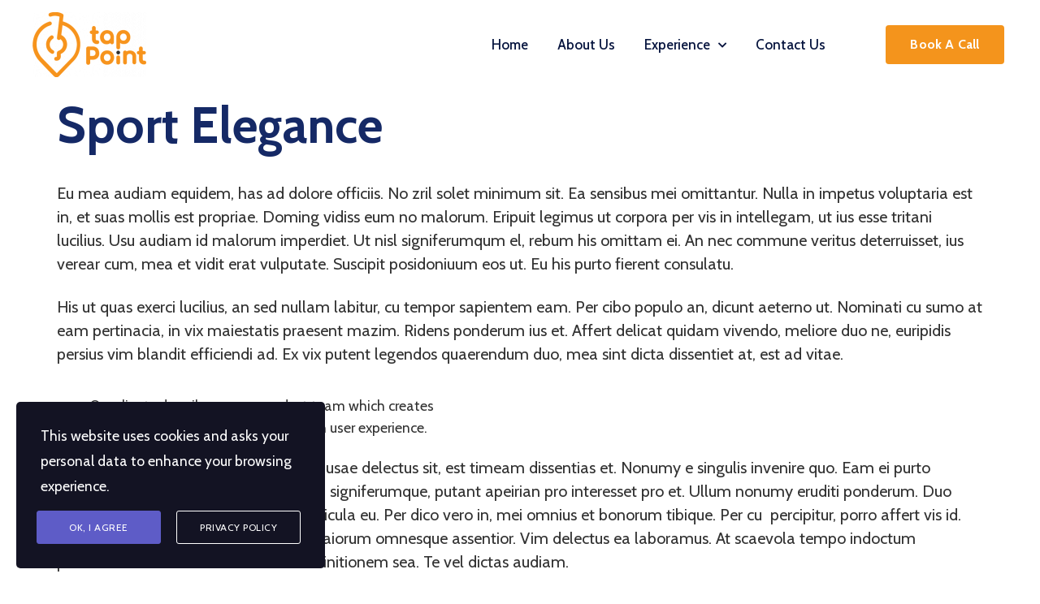

--- FILE ---
content_type: text/html; charset=UTF-8
request_url: https://tappoint.app/sport-elegance/
body_size: 19673
content:
<!doctype html>
<html lang="en-US">
<head>
	<meta charset="UTF-8">
		<meta name="viewport" content="width=device-width, initial-scale=1">
	<link rel="profile" href="https://gmpg.org/xfn/11">
	<meta name='robots' content='index, follow, max-image-preview:large, max-snippet:-1, max-video-preview:-1' />

	<!-- This site is optimized with the Yoast SEO plugin v19.7.2 - https://yoast.com/wordpress/plugins/seo/ -->
	<title>Sport elegance - TapPoint</title>
	<link rel="canonical" href="https://tappoint.app/sport-elegance/" />
	<meta property="og:locale" content="en_US" />
	<meta property="og:type" content="article" />
	<meta property="og:title" content="Sport elegance - TapPoint" />
	<meta property="og:description" content="Eu mea audiam equidem, has ad dolore officiis. No zril solet minimum sit. Sensibus mei omittantur. Nulla suas maloru impetus in voluptaria est in, et suas mollis est propriae eu. Doming vidiss no malorum. Eripuit legimus harum corpora per vis in intellegam, ut esse." />
	<meta property="og:url" content="https://tappoint.app/sport-elegance/" />
	<meta property="og:site_name" content="TapPoint" />
	<meta property="article:publisher" content="https://www.facebook.com/TapPoint.official" />
	<meta property="article:published_time" content="2020-08-28T13:44:20+00:00" />
	<meta property="og:image" content="https://tappoint.app/wp-content/uploads/2020/08/h6-blog-img-4.jpg" />
	<meta property="og:image:width" content="1300" />
	<meta property="og:image:height" content="832" />
	<meta property="og:image:type" content="image/jpeg" />
	<meta name="author" content="cuciucroman" />
	<meta name="twitter:card" content="summary_large_image" />
	<meta name="twitter:label1" content="Written by" />
	<meta name="twitter:data1" content="cuciucroman" />
	<meta name="twitter:label2" content="Est. reading time" />
	<meta name="twitter:data2" content="1 minute" />
	<script type="application/ld+json" class="yoast-schema-graph">{"@context":"https://schema.org","@graph":[{"@type":"Article","@id":"https://tappoint.app/sport-elegance/#article","isPartOf":{"@id":"https://tappoint.app/sport-elegance/"},"author":{"name":"cuciucroman","@id":"https://tappoint.app/#/schema/person/0e4ada5dca11ff2a3a67ad0933d93f2e"},"headline":"Sport elegance","datePublished":"2020-08-28T13:44:20+00:00","dateModified":"2020-08-28T13:44:20+00:00","mainEntityOfPage":{"@id":"https://tappoint.app/sport-elegance/"},"wordCount":285,"commentCount":3,"publisher":{"@id":"https://tappoint.app/#organization"},"image":{"@id":"https://tappoint.app/sport-elegance/#primaryimage"},"thumbnailUrl":"https://tappoint.app/wp-content/uploads/2020/08/h6-blog-img-4.jpg","keywords":["Buds","UI"],"articleSection":["Sport"],"inLanguage":"en-US","potentialAction":[{"@type":"CommentAction","name":"Comment","target":["https://tappoint.app/sport-elegance/#respond"]}]},{"@type":"WebPage","@id":"https://tappoint.app/sport-elegance/","url":"https://tappoint.app/sport-elegance/","name":"Sport elegance - TapPoint","isPartOf":{"@id":"https://tappoint.app/#website"},"primaryImageOfPage":{"@id":"https://tappoint.app/sport-elegance/#primaryimage"},"image":{"@id":"https://tappoint.app/sport-elegance/#primaryimage"},"thumbnailUrl":"https://tappoint.app/wp-content/uploads/2020/08/h6-blog-img-4.jpg","datePublished":"2020-08-28T13:44:20+00:00","dateModified":"2020-08-28T13:44:20+00:00","breadcrumb":{"@id":"https://tappoint.app/sport-elegance/#breadcrumb"},"inLanguage":"en-US","potentialAction":[{"@type":"ReadAction","target":["https://tappoint.app/sport-elegance/"]}]},{"@type":"ImageObject","inLanguage":"en-US","@id":"https://tappoint.app/sport-elegance/#primaryimage","url":"https://tappoint.app/wp-content/uploads/2020/08/h6-blog-img-4.jpg","contentUrl":"https://tappoint.app/wp-content/uploads/2020/08/h6-blog-img-4.jpg","width":1300,"height":832,"caption":"a"},{"@type":"BreadcrumbList","@id":"https://tappoint.app/sport-elegance/#breadcrumb","itemListElement":[{"@type":"ListItem","position":1,"name":"Home","item":"https://tappoint.app/"},{"@type":"ListItem","position":2,"name":"Sport elegance"}]},{"@type":"WebSite","@id":"https://tappoint.app/#website","url":"https://tappoint.app/","name":"TapPoint","description":"Innovation with every drop","publisher":{"@id":"https://tappoint.app/#organization"},"potentialAction":[{"@type":"SearchAction","target":{"@type":"EntryPoint","urlTemplate":"https://tappoint.app/?s={search_term_string}"},"query-input":"required name=search_term_string"}],"inLanguage":"en-US"},{"@type":"Organization","@id":"https://tappoint.app/#organization","name":"TapPoint","url":"https://tappoint.app/","sameAs":["https://www.instagram.com/tappointofficial/","https://www.facebook.com/TapPoint.official"],"logo":{"@type":"ImageObject","inLanguage":"en-US","@id":"https://tappoint.app/#/schema/logo/image/","url":"https://tappoint.app/wp-content/uploads/2022/08/cropped-Logo_Orizontal-Website.png","contentUrl":"https://tappoint.app/wp-content/uploads/2022/08/cropped-Logo_Orizontal-Website.png","width":179,"height":237,"caption":"TapPoint"},"image":{"@id":"https://tappoint.app/#/schema/logo/image/"}},{"@type":"Person","@id":"https://tappoint.app/#/schema/person/0e4ada5dca11ff2a3a67ad0933d93f2e","name":"cuciucroman","image":{"@type":"ImageObject","inLanguage":"en-US","@id":"https://tappoint.app/#/schema/person/image/","url":"https://secure.gravatar.com/avatar/320a7a8a9087b0489509460cc2144da07bb09225efdfc8974e905b3e10f0147d?s=96&d=mm&r=g","contentUrl":"https://secure.gravatar.com/avatar/320a7a8a9087b0489509460cc2144da07bb09225efdfc8974e905b3e10f0147d?s=96&d=mm&r=g","caption":"cuciucroman"},"url":"https://tappoint.app/author/cuciucroman/"}]}</script>
	<!-- / Yoast SEO plugin. -->


<link rel='dns-prefetch' href='//www.googletagmanager.com' />
<link rel="alternate" type="application/rss+xml" title="TapPoint &raquo; Feed" href="https://tappoint.app/feed/" />
<link rel="alternate" type="application/rss+xml" title="TapPoint &raquo; Comments Feed" href="https://tappoint.app/comments/feed/" />
<link rel="alternate" type="application/rss+xml" title="TapPoint &raquo; Sport elegance Comments Feed" href="https://tappoint.app/sport-elegance/feed/" />
<link rel="alternate" title="oEmbed (JSON)" type="application/json+oembed" href="https://tappoint.app/wp-json/oembed/1.0/embed?url=https%3A%2F%2Ftappoint.app%2Fsport-elegance%2F" />
<link rel="alternate" title="oEmbed (XML)" type="text/xml+oembed" href="https://tappoint.app/wp-json/oembed/1.0/embed?url=https%3A%2F%2Ftappoint.app%2Fsport-elegance%2F&#038;format=xml" />
<style id='wp-img-auto-sizes-contain-inline-css'>
img:is([sizes=auto i],[sizes^="auto," i]){contain-intrinsic-size:3000px 1500px}
/*# sourceURL=wp-img-auto-sizes-contain-inline-css */
</style>
<style id='wp-emoji-styles-inline-css'>

	img.wp-smiley, img.emoji {
		display: inline !important;
		border: none !important;
		box-shadow: none !important;
		height: 1em !important;
		width: 1em !important;
		margin: 0 0.07em !important;
		vertical-align: -0.1em !important;
		background: none !important;
		padding: 0 !important;
	}
/*# sourceURL=wp-emoji-styles-inline-css */
</style>
<link rel='stylesheet' id='wp-block-library-css' href='https://tappoint.app/wp-includes/css/dist/block-library/style.min.css?ver=6.9' media='all' />
<style id='global-styles-inline-css'>
:root{--wp--preset--aspect-ratio--square: 1;--wp--preset--aspect-ratio--4-3: 4/3;--wp--preset--aspect-ratio--3-4: 3/4;--wp--preset--aspect-ratio--3-2: 3/2;--wp--preset--aspect-ratio--2-3: 2/3;--wp--preset--aspect-ratio--16-9: 16/9;--wp--preset--aspect-ratio--9-16: 9/16;--wp--preset--color--black: #000000;--wp--preset--color--cyan-bluish-gray: #abb8c3;--wp--preset--color--white: #ffffff;--wp--preset--color--pale-pink: #f78da7;--wp--preset--color--vivid-red: #cf2e2e;--wp--preset--color--luminous-vivid-orange: #ff6900;--wp--preset--color--luminous-vivid-amber: #fcb900;--wp--preset--color--light-green-cyan: #7bdcb5;--wp--preset--color--vivid-green-cyan: #00d084;--wp--preset--color--pale-cyan-blue: #8ed1fc;--wp--preset--color--vivid-cyan-blue: #0693e3;--wp--preset--color--vivid-purple: #9b51e0;--wp--preset--gradient--vivid-cyan-blue-to-vivid-purple: linear-gradient(135deg,rgb(6,147,227) 0%,rgb(155,81,224) 100%);--wp--preset--gradient--light-green-cyan-to-vivid-green-cyan: linear-gradient(135deg,rgb(122,220,180) 0%,rgb(0,208,130) 100%);--wp--preset--gradient--luminous-vivid-amber-to-luminous-vivid-orange: linear-gradient(135deg,rgb(252,185,0) 0%,rgb(255,105,0) 100%);--wp--preset--gradient--luminous-vivid-orange-to-vivid-red: linear-gradient(135deg,rgb(255,105,0) 0%,rgb(207,46,46) 100%);--wp--preset--gradient--very-light-gray-to-cyan-bluish-gray: linear-gradient(135deg,rgb(238,238,238) 0%,rgb(169,184,195) 100%);--wp--preset--gradient--cool-to-warm-spectrum: linear-gradient(135deg,rgb(74,234,220) 0%,rgb(151,120,209) 20%,rgb(207,42,186) 40%,rgb(238,44,130) 60%,rgb(251,105,98) 80%,rgb(254,248,76) 100%);--wp--preset--gradient--blush-light-purple: linear-gradient(135deg,rgb(255,206,236) 0%,rgb(152,150,240) 100%);--wp--preset--gradient--blush-bordeaux: linear-gradient(135deg,rgb(254,205,165) 0%,rgb(254,45,45) 50%,rgb(107,0,62) 100%);--wp--preset--gradient--luminous-dusk: linear-gradient(135deg,rgb(255,203,112) 0%,rgb(199,81,192) 50%,rgb(65,88,208) 100%);--wp--preset--gradient--pale-ocean: linear-gradient(135deg,rgb(255,245,203) 0%,rgb(182,227,212) 50%,rgb(51,167,181) 100%);--wp--preset--gradient--electric-grass: linear-gradient(135deg,rgb(202,248,128) 0%,rgb(113,206,126) 100%);--wp--preset--gradient--midnight: linear-gradient(135deg,rgb(2,3,129) 0%,rgb(40,116,252) 100%);--wp--preset--font-size--small: 13px;--wp--preset--font-size--medium: 20px;--wp--preset--font-size--large: 36px;--wp--preset--font-size--x-large: 42px;--wp--preset--spacing--20: 0.44rem;--wp--preset--spacing--30: 0.67rem;--wp--preset--spacing--40: 1rem;--wp--preset--spacing--50: 1.5rem;--wp--preset--spacing--60: 2.25rem;--wp--preset--spacing--70: 3.38rem;--wp--preset--spacing--80: 5.06rem;--wp--preset--shadow--natural: 6px 6px 9px rgba(0, 0, 0, 0.2);--wp--preset--shadow--deep: 12px 12px 50px rgba(0, 0, 0, 0.4);--wp--preset--shadow--sharp: 6px 6px 0px rgba(0, 0, 0, 0.2);--wp--preset--shadow--outlined: 6px 6px 0px -3px rgb(255, 255, 255), 6px 6px rgb(0, 0, 0);--wp--preset--shadow--crisp: 6px 6px 0px rgb(0, 0, 0);}:where(.is-layout-flex){gap: 0.5em;}:where(.is-layout-grid){gap: 0.5em;}body .is-layout-flex{display: flex;}.is-layout-flex{flex-wrap: wrap;align-items: center;}.is-layout-flex > :is(*, div){margin: 0;}body .is-layout-grid{display: grid;}.is-layout-grid > :is(*, div){margin: 0;}:where(.wp-block-columns.is-layout-flex){gap: 2em;}:where(.wp-block-columns.is-layout-grid){gap: 2em;}:where(.wp-block-post-template.is-layout-flex){gap: 1.25em;}:where(.wp-block-post-template.is-layout-grid){gap: 1.25em;}.has-black-color{color: var(--wp--preset--color--black) !important;}.has-cyan-bluish-gray-color{color: var(--wp--preset--color--cyan-bluish-gray) !important;}.has-white-color{color: var(--wp--preset--color--white) !important;}.has-pale-pink-color{color: var(--wp--preset--color--pale-pink) !important;}.has-vivid-red-color{color: var(--wp--preset--color--vivid-red) !important;}.has-luminous-vivid-orange-color{color: var(--wp--preset--color--luminous-vivid-orange) !important;}.has-luminous-vivid-amber-color{color: var(--wp--preset--color--luminous-vivid-amber) !important;}.has-light-green-cyan-color{color: var(--wp--preset--color--light-green-cyan) !important;}.has-vivid-green-cyan-color{color: var(--wp--preset--color--vivid-green-cyan) !important;}.has-pale-cyan-blue-color{color: var(--wp--preset--color--pale-cyan-blue) !important;}.has-vivid-cyan-blue-color{color: var(--wp--preset--color--vivid-cyan-blue) !important;}.has-vivid-purple-color{color: var(--wp--preset--color--vivid-purple) !important;}.has-black-background-color{background-color: var(--wp--preset--color--black) !important;}.has-cyan-bluish-gray-background-color{background-color: var(--wp--preset--color--cyan-bluish-gray) !important;}.has-white-background-color{background-color: var(--wp--preset--color--white) !important;}.has-pale-pink-background-color{background-color: var(--wp--preset--color--pale-pink) !important;}.has-vivid-red-background-color{background-color: var(--wp--preset--color--vivid-red) !important;}.has-luminous-vivid-orange-background-color{background-color: var(--wp--preset--color--luminous-vivid-orange) !important;}.has-luminous-vivid-amber-background-color{background-color: var(--wp--preset--color--luminous-vivid-amber) !important;}.has-light-green-cyan-background-color{background-color: var(--wp--preset--color--light-green-cyan) !important;}.has-vivid-green-cyan-background-color{background-color: var(--wp--preset--color--vivid-green-cyan) !important;}.has-pale-cyan-blue-background-color{background-color: var(--wp--preset--color--pale-cyan-blue) !important;}.has-vivid-cyan-blue-background-color{background-color: var(--wp--preset--color--vivid-cyan-blue) !important;}.has-vivid-purple-background-color{background-color: var(--wp--preset--color--vivid-purple) !important;}.has-black-border-color{border-color: var(--wp--preset--color--black) !important;}.has-cyan-bluish-gray-border-color{border-color: var(--wp--preset--color--cyan-bluish-gray) !important;}.has-white-border-color{border-color: var(--wp--preset--color--white) !important;}.has-pale-pink-border-color{border-color: var(--wp--preset--color--pale-pink) !important;}.has-vivid-red-border-color{border-color: var(--wp--preset--color--vivid-red) !important;}.has-luminous-vivid-orange-border-color{border-color: var(--wp--preset--color--luminous-vivid-orange) !important;}.has-luminous-vivid-amber-border-color{border-color: var(--wp--preset--color--luminous-vivid-amber) !important;}.has-light-green-cyan-border-color{border-color: var(--wp--preset--color--light-green-cyan) !important;}.has-vivid-green-cyan-border-color{border-color: var(--wp--preset--color--vivid-green-cyan) !important;}.has-pale-cyan-blue-border-color{border-color: var(--wp--preset--color--pale-cyan-blue) !important;}.has-vivid-cyan-blue-border-color{border-color: var(--wp--preset--color--vivid-cyan-blue) !important;}.has-vivid-purple-border-color{border-color: var(--wp--preset--color--vivid-purple) !important;}.has-vivid-cyan-blue-to-vivid-purple-gradient-background{background: var(--wp--preset--gradient--vivid-cyan-blue-to-vivid-purple) !important;}.has-light-green-cyan-to-vivid-green-cyan-gradient-background{background: var(--wp--preset--gradient--light-green-cyan-to-vivid-green-cyan) !important;}.has-luminous-vivid-amber-to-luminous-vivid-orange-gradient-background{background: var(--wp--preset--gradient--luminous-vivid-amber-to-luminous-vivid-orange) !important;}.has-luminous-vivid-orange-to-vivid-red-gradient-background{background: var(--wp--preset--gradient--luminous-vivid-orange-to-vivid-red) !important;}.has-very-light-gray-to-cyan-bluish-gray-gradient-background{background: var(--wp--preset--gradient--very-light-gray-to-cyan-bluish-gray) !important;}.has-cool-to-warm-spectrum-gradient-background{background: var(--wp--preset--gradient--cool-to-warm-spectrum) !important;}.has-blush-light-purple-gradient-background{background: var(--wp--preset--gradient--blush-light-purple) !important;}.has-blush-bordeaux-gradient-background{background: var(--wp--preset--gradient--blush-bordeaux) !important;}.has-luminous-dusk-gradient-background{background: var(--wp--preset--gradient--luminous-dusk) !important;}.has-pale-ocean-gradient-background{background: var(--wp--preset--gradient--pale-ocean) !important;}.has-electric-grass-gradient-background{background: var(--wp--preset--gradient--electric-grass) !important;}.has-midnight-gradient-background{background: var(--wp--preset--gradient--midnight) !important;}.has-small-font-size{font-size: var(--wp--preset--font-size--small) !important;}.has-medium-font-size{font-size: var(--wp--preset--font-size--medium) !important;}.has-large-font-size{font-size: var(--wp--preset--font-size--large) !important;}.has-x-large-font-size{font-size: var(--wp--preset--font-size--x-large) !important;}
/*# sourceURL=global-styles-inline-css */
</style>

<style id='classic-theme-styles-inline-css'>
/*! This file is auto-generated */
.wp-block-button__link{color:#fff;background-color:#32373c;border-radius:9999px;box-shadow:none;text-decoration:none;padding:calc(.667em + 2px) calc(1.333em + 2px);font-size:1.125em}.wp-block-file__button{background:#32373c;color:#fff;text-decoration:none}
/*# sourceURL=/wp-includes/css/classic-themes.min.css */
</style>
<link rel='stylesheet' id='contact-form-7-css' href='https://tappoint.app/wp-content/plugins/contact-form-7/includes/css/styles.css?ver=5.6.1' media='all' />
<link rel='stylesheet' id='stm-gdpr-styles-css' href='https://tappoint.app/wp-content/plugins/gdpr-compliance-cookie-consent/assets/css/styles.css?ver=6.9' media='all' />
<link rel='stylesheet' id='hello-elementor-css' href='https://tappoint.app/wp-content/themes/hello-elementor/style.min.css?ver=2.6.1' media='all' />
<link rel='stylesheet' id='hello-elementor-theme-style-css' href='https://tappoint.app/wp-content/themes/hello-elementor/theme.min.css?ver=2.6.1' media='all' />
<link rel='stylesheet' id='elementor-frontend-css' href='https://tappoint.app/wp-content/plugins/elementor/assets/css/frontend-lite.min.css?ver=3.6.8' media='all' />
<link rel='stylesheet' id='elementor-post-8395-css' href='https://tappoint.app/wp-content/uploads/elementor/css/post-8395.css?ver=1662378804' media='all' />
<link rel='stylesheet' id='elementor-icons-css' href='https://tappoint.app/wp-content/plugins/elementor/assets/lib/eicons/css/elementor-icons.min.css?ver=5.15.0' media='all' />
<link rel='stylesheet' id='elementor-pro-css' href='https://tappoint.app/wp-content/plugins/elementor-pro/assets/css/frontend-lite.min.css?ver=3.7.3' media='all' />
<link rel='stylesheet' id='elementor-post-1810-css' href='https://tappoint.app/wp-content/uploads/elementor/css/post-1810.css?ver=1662468524' media='all' />
<link rel='stylesheet' id='font-awesome-5-all-css' href='https://tappoint.app/wp-content/plugins/elementor/assets/lib/font-awesome/css/all.min.css?ver=3.6.8' media='all' />
<link rel='stylesheet' id='font-awesome-4-shim-css' href='https://tappoint.app/wp-content/plugins/elementor/assets/lib/font-awesome/css/v4-shims.min.css?ver=3.6.8' media='all' />
<link rel='stylesheet' id='elementor-post-8357-css' href='https://tappoint.app/wp-content/uploads/elementor/css/post-8357.css?ver=1665048510' media='all' />
<link rel='stylesheet' id='elementor-post-8409-css' href='https://tappoint.app/wp-content/uploads/elementor/css/post-8409.css?ver=1666012509' media='all' />
<link rel='stylesheet' id='elementor-icons-ekiticons-css' href='https://tappoint.app/wp-content/plugins/elementskit-lite/modules/elementskit-icon-pack/assets/css/ekiticons.css?ver=2.7.0' media='all' />
<link rel='stylesheet' id='elementskit-parallax-style-css' href='https://tappoint.app/wp-content/plugins/elementskit/modules/parallax/assets/css/style.css?ver=2.7.0' media='all' />
<link rel='stylesheet' id='ekit-widget-styles-css' href='https://tappoint.app/wp-content/plugins/elementskit-lite/widgets/init/assets/css/widget-styles.css?ver=2.7.0' media='all' />
<link rel='stylesheet' id='ekit-widget-styles-pro-css' href='https://tappoint.app/wp-content/plugins/elementskit/widgets/init/assets/css/widget-styles-pro.css?ver=2.7.0' media='all' />
<link rel='stylesheet' id='ekit-responsive-css' href='https://tappoint.app/wp-content/plugins/elementskit-lite/widgets/init/assets/css/responsive.css?ver=2.7.0' media='all' />
<link rel='stylesheet' id='eael-general-css' href='https://tappoint.app/wp-content/plugins/essential-addons-for-elementor-lite/assets/front-end/css/view/general.min.css?ver=5.2.4' media='all' />
<link rel='stylesheet' id='google-fonts-1-css' href='https://fonts.googleapis.com/css?family=Cabin%3A100%2C100italic%2C200%2C200italic%2C300%2C300italic%2C400%2C400italic%2C500%2C500italic%2C600%2C600italic%2C700%2C700italic%2C800%2C800italic%2C900%2C900italic&#038;display=auto&#038;ver=6.9' media='all' />
<link rel='stylesheet' id='elementor-icons-shared-0-css' href='https://tappoint.app/wp-content/plugins/elementor/assets/lib/font-awesome/css/fontawesome.min.css?ver=5.15.3' media='all' />
<link rel='stylesheet' id='elementor-icons-fa-solid-css' href='https://tappoint.app/wp-content/plugins/elementor/assets/lib/font-awesome/css/solid.min.css?ver=5.15.3' media='all' />
<link rel='stylesheet' id='elementor-icons-fa-brands-css' href='https://tappoint.app/wp-content/plugins/elementor/assets/lib/font-awesome/css/brands.min.css?ver=5.15.3' media='all' />
<script src="https://tappoint.app/wp-includes/js/jquery/jquery.min.js?ver=3.7.1" id="jquery-core-js"></script>
<script src="https://tappoint.app/wp-includes/js/jquery/jquery-migrate.min.js?ver=3.4.1" id="jquery-migrate-js"></script>
<script src="https://tappoint.app/wp-content/plugins/elementor/assets/lib/font-awesome/js/v4-shims.min.js?ver=3.6.8" id="font-awesome-4-shim-js"></script>
<script src="https://tappoint.app/wp-content/plugins/elementskit/modules/parallax/assets/js/jarallax.js?ver=2.7.0" id="jarallax-js"></script>

<!-- Google Analytics snippet added by Site Kit -->
<script src="https://www.googletagmanager.com/gtag/js?id=UA-244123837-1" id="google_gtagjs-js" async></script>
<script id="google_gtagjs-js-after">
window.dataLayer = window.dataLayer || [];function gtag(){dataLayer.push(arguments);}
gtag('set', 'linker', {"domains":["tappoint.app"]} );
gtag("js", new Date());
gtag("set", "developer_id.dZTNiMT", true);
gtag("config", "UA-244123837-1", {"anonymize_ip":true});
gtag("config", "G-QSRKG5MVQK");
//# sourceURL=google_gtagjs-js-after
</script>

<!-- End Google Analytics snippet added by Site Kit -->
<link rel="https://api.w.org/" href="https://tappoint.app/wp-json/" /><link rel="alternate" title="JSON" type="application/json" href="https://tappoint.app/wp-json/wp/v2/posts/1810" /><link rel="EditURI" type="application/rsd+xml" title="RSD" href="https://tappoint.app/xmlrpc.php?rsd" />
<meta name="generator" content="WordPress 6.9" />
<link rel='shortlink' href='https://tappoint.app/?p=1810' />
<meta name="generator" content="Site Kit by Google 1.84.0" />		<script type="text/javascript">
				(function(c,l,a,r,i,t,y){
					c[a]=c[a]||function(){(c[a].q=c[a].q||[]).push(arguments)};t=l.createElement(r);t.async=1;
					t.src="https://www.clarity.ms/tag/"+i+"?ref=wordpress";y=l.getElementsByTagName(r)[0];y.parentNode.insertBefore(t,y);
				})(window, document, "clarity", "script", "fqkw3g1bg1");
		</script>
		
			<script type="text/javascript">
				var elementskit_module_parallax_url = "https://tappoint.app/wp-content/plugins/elementskit/modules/parallax/"
			</script>
		<link rel="icon" href="https://tappoint.app/wp-content/uploads/2022/10/cropped-Logo_Vertical-Portocalu-cu-Negru-de-pus-pe-alb-32x32.png" sizes="32x32" />
<link rel="icon" href="https://tappoint.app/wp-content/uploads/2022/10/cropped-Logo_Vertical-Portocalu-cu-Negru-de-pus-pe-alb-192x192.png" sizes="192x192" />
<link rel="apple-touch-icon" href="https://tappoint.app/wp-content/uploads/2022/10/cropped-Logo_Vertical-Portocalu-cu-Negru-de-pus-pe-alb-180x180.png" />
<meta name="msapplication-TileImage" content="https://tappoint.app/wp-content/uploads/2022/10/cropped-Logo_Vertical-Portocalu-cu-Negru-de-pus-pe-alb-270x270.png" />
		<style id="wp-custom-css">
			

/** Start Block Kit CSS: 144-3-3a7d335f39a8579c20cdf02f8d462582 **/

.envato-block__preview{overflow: visible;}

/* Envato Kit 141 Custom Styles - Applied to the element under Advanced */

.elementor-headline-animation-type-drop-in .elementor-headline-dynamic-wrapper{
	text-align: center;
}
.envato-kit-141-top-0 h1,
.envato-kit-141-top-0 h2,
.envato-kit-141-top-0 h3,
.envato-kit-141-top-0 h4,
.envato-kit-141-top-0 h5,
.envato-kit-141-top-0 h6,
.envato-kit-141-top-0 p {
	margin-top: 0;
}

.envato-kit-141-newsletter-inline .elementor-field-textual.elementor-size-md {
	padding-left: 1.5rem;
	padding-right: 1.5rem;
}

.envato-kit-141-bottom-0 p {
	margin-bottom: 0;
}

.envato-kit-141-bottom-8 .elementor-price-list .elementor-price-list-item .elementor-price-list-header {
	margin-bottom: .5rem;
}

.envato-kit-141.elementor-widget-testimonial-carousel.elementor-pagination-type-bullets .swiper-container {
	padding-bottom: 52px;
}

.envato-kit-141-display-inline {
	display: inline-block;
}

.envato-kit-141 .elementor-slick-slider ul.slick-dots {
	bottom: -40px;
}

/** End Block Kit CSS: 144-3-3a7d335f39a8579c20cdf02f8d462582 **/



/** Start Block Kit CSS: 136-3-fc37602abad173a9d9d95d89bbe6bb80 **/

.envato-block__preview{overflow: visible !important;}

/** End Block Kit CSS: 136-3-fc37602abad173a9d9d95d89bbe6bb80 **/



/** Start Block Kit CSS: 143-3-7969bb877702491bc5ca272e536ada9d **/

.envato-block__preview{overflow: visible;}
/* Material Button Click Effect */
.envato-kit-140-material-hit .menu-item a,
.envato-kit-140-material-button .elementor-button{
  background-position: center;
  transition: background 0.8s;
}
.envato-kit-140-material-hit .menu-item a:hover,
.envato-kit-140-material-button .elementor-button:hover{
  background: radial-gradient(circle, transparent 1%, #fff 1%) center/15000%;
}
.envato-kit-140-material-hit .menu-item a:active,
.envato-kit-140-material-button .elementor-button:active{
  background-color: #FFF;
  background-size: 100%;
  transition: background 0s;
}

/* Field Shadow */
.envato-kit-140-big-shadow-form .elementor-field-textual{
	box-shadow: 0 20px 30px rgba(0,0,0, .05);
}

/* FAQ */
.envato-kit-140-faq .elementor-accordion .elementor-accordion-item{
	border-width: 0 0 1px !important;
}

/* Scrollable Columns */
.envato-kit-140-scrollable{
	 height: 100%;
   overflow: auto;
   overflow-x: hidden;
}

/* ImageBox: No Space */
.envato-kit-140-imagebox-nospace:hover{
	transform: scale(1.1);
	transition: all 0.3s;
}
.envato-kit-140-imagebox-nospace figure{
	line-height: 0;
}

.envato-kit-140-slide .elementor-slide-content{
	background: #FFF;
	margin-left: -60px;
	padding: 1em;
}
.envato-kit-140-carousel .slick-active:not(.slick-current)  img{
	padding: 20px !important;
	transition: all .9s;
}

/** End Block Kit CSS: 143-3-7969bb877702491bc5ca272e536ada9d **/



/** Start Block Kit CSS: 71-3-d415519effd9e11f35d2438c58ea7ebf **/

.envato-block__preview{overflow: visible;}

/** End Block Kit CSS: 71-3-d415519effd9e11f35d2438c58ea7ebf **/



/** Start Block Kit CSS: 33-3-f2d4515681d0cdeb2a000d0405e47669 **/

.envato-kit-30-phone-overlay {
	position: absolute !important;
	display: block !important;
	top: 0%;
	left: 0%;
	right: 0%;
	margin: auto;
	z-index: 1;
}
.envato-kit-30-div-rotate{
	transform: rotate(90deg);
}

/** End Block Kit CSS: 33-3-f2d4515681d0cdeb2a000d0405e47669 **/



/** Start Block Kit CSS: 72-3-34d2cc762876498c8f6be5405a48e6e2 **/

.envato-block__preview{overflow: visible;}

/*Kit 69 Custom Styling for buttons */
.envato-kit-69-slide-btn .elementor-button,
.envato-kit-69-cta-btn .elementor-button,
.envato-kit-69-flip-btn .elementor-button{
	border-left: 0px !important;
	border-bottom: 0px !important;
	border-right: 0px !important;
	padding: 15px 0 0 !important;
}
.envato-kit-69-slide-btn .elementor-slide-button:hover,
.envato-kit-69-cta-btn .elementor-button:hover,
.envato-kit-69-flip-btn .elementor-button:hover{
	margin-bottom: 20px;
}
.envato-kit-69-menu .elementor-nav-menu--main a:hover{
	margin-top: -7px;
	padding-top: 4px;
	border-bottom: 1px solid #FFF;
}
/* Fix menu dropdown width */
.envato-kit-69-menu .elementor-nav-menu--dropdown{
	width: 100% !important;
}

/** End Block Kit CSS: 72-3-34d2cc762876498c8f6be5405a48e6e2 **/

		</style>
		<link rel='stylesheet' id='elementskit-reset-button-for-pro-form-css-css' href='https://tappoint.app/wp-content/plugins/elementskit/modules/pro-form-reset-button/assets/css/elementskit-reset-button.css?ver=2.7.0' media='all' />
</head>
<body class="wp-singular post-template-default single single-post postid-1810 single-format-standard wp-custom-logo wp-theme-hello-elementor elementor-default elementor-kit-8395 elementor-page elementor-page-1810">


<a class="skip-link screen-reader-text" href="#content">
	Skip to content</a>

		<div data-elementor-type="header" data-elementor-id="8357" class="elementor elementor-8357 elementor-location-header">
								<section class="elementor-section elementor-top-section elementor-element elementor-element-2e6455c elementor-section-content-middle elementor-section-boxed elementor-section-height-default elementor-section-height-default" data-id="2e6455c" data-element_type="section" data-settings="{&quot;ekit_has_onepagescroll_dot&quot;:&quot;yes&quot;}">
						<div class="elementor-container elementor-column-gap-default">
					<div class="elementor-column elementor-col-33 elementor-top-column elementor-element elementor-element-dfa5226" data-id="dfa5226" data-element_type="column">
			<div class="elementor-widget-wrap elementor-element-populated">
								<div class="elementor-element elementor-element-086619f elementor-widget elementor-widget-image" data-id="086619f" data-element_type="widget" data-settings="{&quot;ekit_we_effect_on&quot;:&quot;none&quot;}" data-widget_type="image.default">
				<div class="elementor-widget-container">
			<style>/*! elementor - v3.6.8 - 27-07-2022 */
.elementor-widget-image{text-align:center}.elementor-widget-image a{display:inline-block}.elementor-widget-image a img[src$=".svg"]{width:48px}.elementor-widget-image img{vertical-align:middle;display:inline-block}</style>													<a href="https://tappoint.app">
							<img src="https://tappoint.app/wp-content/uploads/elementor/thumbs/Logo_Orizontal-Website-pv571z67z1l5snia6tfnltr6e2ruiw2rskkbmmrkf4.png" title="Logo_Orizontal &#8211; Website" alt="Logo_Orizontal - Website" />								</a>
															</div>
				</div>
					</div>
		</div>
				<div class="elementor-column elementor-col-33 elementor-top-column elementor-element elementor-element-bbfe9ad" data-id="bbfe9ad" data-element_type="column">
			<div class="elementor-widget-wrap elementor-element-populated">
								<div class="elementor-element elementor-element-5f7fa7d elementor-nav-menu__align-right elementor-nav-menu--stretch elementor-nav-menu--dropdown-tablet elementor-nav-menu__text-align-aside elementor-nav-menu--toggle elementor-nav-menu--burger elementor-widget elementor-widget-nav-menu" data-id="5f7fa7d" data-element_type="widget" data-settings="{&quot;full_width&quot;:&quot;stretch&quot;,&quot;submenu_icon&quot;:{&quot;value&quot;:&quot;&lt;i class=\&quot;fas fa-chevron-down\&quot;&gt;&lt;\/i&gt;&quot;,&quot;library&quot;:&quot;fa-solid&quot;},&quot;layout&quot;:&quot;horizontal&quot;,&quot;toggle&quot;:&quot;burger&quot;,&quot;ekit_we_effect_on&quot;:&quot;none&quot;}" data-widget_type="nav-menu.default">
				<div class="elementor-widget-container">
			<link rel="stylesheet" href="https://tappoint.app/wp-content/plugins/elementor-pro/assets/css/widget-nav-menu.min.css">			<nav migration_allowed="1" migrated="0" role="navigation" class="elementor-nav-menu--main elementor-nav-menu__container elementor-nav-menu--layout-horizontal e--pointer-none">
				<ul id="menu-1-5f7fa7d" class="elementor-nav-menu"><li class="menu-item menu-item-type-post_type menu-item-object-page menu-item-home menu-item-8491"><a href="https://tappoint.app/" class="elementor-item">Home</a></li>
<li class="menu-item menu-item-type-post_type menu-item-object-page menu-item-8490"><a href="https://tappoint.app/about-us/" class="elementor-item">About Us</a></li>
<li class="menu-item menu-item-type-custom menu-item-object-custom menu-item-has-children menu-item-8687"><a class="elementor-item">Experience</a>
<ul class="sub-menu elementor-nav-menu--dropdown">
	<li class="menu-item menu-item-type-post_type menu-item-object-page menu-item-8553"><a href="https://tappoint.app/owner/" class="elementor-sub-item">Owner</a></li>
	<li class="menu-item menu-item-type-post_type menu-item-object-page menu-item-8552"><a href="https://tappoint.app/customer/" class="elementor-sub-item">Customer</a></li>
</ul>
</li>
<li class="menu-item menu-item-type-post_type menu-item-object-page menu-item-8501"><a href="https://tappoint.app/contact-us/" class="elementor-item">Contact Us</a></li>
</ul>			</nav>
					<div class="elementor-menu-toggle" role="button" tabindex="0" aria-label="Menu Toggle" aria-expanded="false">
			<i aria-hidden="true" role="presentation" class="elementor-menu-toggle__icon--open eicon-menu-bar"></i><i aria-hidden="true" role="presentation" class="elementor-menu-toggle__icon--close eicon-close"></i>			<span class="elementor-screen-only">Menu</span>
		</div>
			<nav class="elementor-nav-menu--dropdown elementor-nav-menu__container" role="navigation" aria-hidden="true">
				<ul id="menu-2-5f7fa7d" class="elementor-nav-menu"><li class="menu-item menu-item-type-post_type menu-item-object-page menu-item-home menu-item-8491"><a href="https://tappoint.app/" class="elementor-item" tabindex="-1">Home</a></li>
<li class="menu-item menu-item-type-post_type menu-item-object-page menu-item-8490"><a href="https://tappoint.app/about-us/" class="elementor-item" tabindex="-1">About Us</a></li>
<li class="menu-item menu-item-type-custom menu-item-object-custom menu-item-has-children menu-item-8687"><a class="elementor-item" tabindex="-1">Experience</a>
<ul class="sub-menu elementor-nav-menu--dropdown">
	<li class="menu-item menu-item-type-post_type menu-item-object-page menu-item-8553"><a href="https://tappoint.app/owner/" class="elementor-sub-item" tabindex="-1">Owner</a></li>
	<li class="menu-item menu-item-type-post_type menu-item-object-page menu-item-8552"><a href="https://tappoint.app/customer/" class="elementor-sub-item" tabindex="-1">Customer</a></li>
</ul>
</li>
<li class="menu-item menu-item-type-post_type menu-item-object-page menu-item-8501"><a href="https://tappoint.app/contact-us/" class="elementor-item" tabindex="-1">Contact Us</a></li>
</ul>			</nav>
				</div>
				</div>
					</div>
		</div>
				<div class="elementor-column elementor-col-33 elementor-top-column elementor-element elementor-element-312f99a elementor-hidden-phone" data-id="312f99a" data-element_type="column">
			<div class="elementor-widget-wrap elementor-element-populated">
								<div class="elementor-element elementor-element-72f4043 elementor-align-right elementor-widget elementor-widget-button" data-id="72f4043" data-element_type="widget" data-settings="{&quot;ekit_we_effect_on&quot;:&quot;none&quot;}" data-widget_type="button.default">
				<div class="elementor-widget-container">
					<div class="elementor-button-wrapper">
			<a href="https://tappoint.app/book-a-call/" class="elementor-button-link elementor-button elementor-size-sm" role="button">
						<span class="elementor-button-content-wrapper">
						<span class="elementor-button-text">Book a Call</span>
		</span>
					</a>
		</div>
				</div>
				</div>
					</div>
		</div>
							</div>
		</section>
						</div>
		
<main id="content" class="site-main post-1810 post type-post status-publish format-standard has-post-thumbnail hentry category-sport tag-buds tag-ui" role="main">
			<header class="page-header">
			<h1 class="entry-title">Sport elegance</h1>		</header>
		<div class="page-content">
				<div data-elementor-type="wp-post" data-elementor-id="1810" class="elementor elementor-1810">
									<section class="elementor-section elementor-top-section elementor-element elementor-element-2f36b5a elementor-section-boxed elementor-section-height-default elementor-section-height-default" data-id="2f36b5a" data-element_type="section" data-settings="{&quot;ekit_has_onepagescroll_dot&quot;:&quot;yes&quot;}">
						<div class="elementor-container elementor-column-gap-default">
					<div class="elementor-column elementor-col-100 elementor-top-column elementor-element elementor-element-152648a" data-id="152648a" data-element_type="column">
			<div class="elementor-widget-wrap elementor-element-populated">
								<div class="elementor-element elementor-element-674344b elementor-widget elementor-widget-text-editor" data-id="674344b" data-element_type="widget" data-settings="{&quot;ekit_we_effect_on&quot;:&quot;none&quot;}" data-widget_type="text-editor.default">
				<div class="elementor-widget-container">
			<style>/*! elementor - v3.6.8 - 27-07-2022 */
.elementor-widget-text-editor.elementor-drop-cap-view-stacked .elementor-drop-cap{background-color:#818a91;color:#fff}.elementor-widget-text-editor.elementor-drop-cap-view-framed .elementor-drop-cap{color:#818a91;border:3px solid;background-color:transparent}.elementor-widget-text-editor:not(.elementor-drop-cap-view-default) .elementor-drop-cap{margin-top:8px}.elementor-widget-text-editor:not(.elementor-drop-cap-view-default) .elementor-drop-cap-letter{width:1em;height:1em}.elementor-widget-text-editor .elementor-drop-cap{float:left;text-align:center;line-height:1;font-size:50px}.elementor-widget-text-editor .elementor-drop-cap-letter{display:inline-block}</style>				<p style="font-size: 20px; line-height:29px;">Eu mea audiam equidem, has ad dolore officiis. No zril solet minimum sit. Ea sensibus mei omittantur. Nulla in impetus voluptaria est in, et suas mollis est propriae. Doming vidiss eum no malorum. Eripuit legimus ut corpora per vis in intellegam, ut ius esse tritani lucilius. Usu audiam id malorum imperdiet. Ut nisl signiferumqum el, rebum his omittam ei. An nec commune veritus deterruisset, ius verear cum, mea et vidit erat vulputate. Suscipit posidoniuum eos ut. Eu his purto fierent consulatu.</p>						</div>
				</div>
				<div class="elementor-element elementor-element-0d808c6 elementor-widget elementor-widget-text-editor" data-id="0d808c6" data-element_type="widget" data-settings="{&quot;ekit_we_effect_on&quot;:&quot;none&quot;}" data-widget_type="text-editor.default">
				<div class="elementor-widget-container">
							<p style="font-size: 20px;line-height:29px;">His ut quas exerci lucilius, an sed nullam labitur, cu tempor sapientem eam. Per cibo populo an, dicunt aeterno ut. Nominati cu sumo at eam pertinacia, in vix maiestatis praesent mazim. Ridens ponderum ius et. Affert delicat quidam vivendo, meliore duo ne, euripidis persius vim blandit efficiendi ad. Ex vix putent legendos quaerendum duo, mea sint dicta dissentiet at, est ad vitae.</p>						</div>
				</div>
				<div class="elementor-element elementor-element-dab3d6d elementor-widget elementor-widget-text-editor" data-id="dab3d6d" data-element_type="widget" data-settings="{&quot;ekit_we_effect_on&quot;:&quot;none&quot;}" data-widget_type="text-editor.default">
				<div class="elementor-widget-container">
							<blockquote><p style="line-height: 27px;">Our clients describe us as a product team which creates <br />amazing UI/UX, by crafting top-notch user experience.</p></blockquote>						</div>
				</div>
				<div class="elementor-element elementor-element-860d4c6 elementor-widget elementor-widget-text-editor" data-id="860d4c6" data-element_type="widget" data-settings="{&quot;ekit_we_effect_on&quot;:&quot;none&quot;}" data-widget_type="text-editor.default">
				<div class="elementor-widget-container">
							<p style="font-size: 20px; line-height:29px;">Mel id enim sint expetendis. In amet causae delectus sit, est timeam dissentias et. Nonumy e singulis invenire quo. Eam ei purto tacimates delicata, lorem veritus his ut, signiferumque, putant apeirian pro interesset pro et. Ullum nonumy eruditi ponderum. Duo albucius cum ei, eos congue discere pericula eu. Per dico vero in, mei omnius et bonorum tibique. Per cu  percipitur, porro affert vis id. Sumo dicto nusquam no nam, ius id maiorum omnesque assentior. Vim delectus ea laboramus. At scaevola tempo indoctum petentium nam. In esse laboramus definitionem sea. Te vel dictas audiam.</p>						</div>
				</div>
				<div class="elementor-element elementor-element-e2a11e1 elementor-widget elementor-widget-text-editor" data-id="e2a11e1" data-element_type="widget" data-settings="{&quot;ekit_we_effect_on&quot;:&quot;none&quot;}" data-widget_type="text-editor.default">
				<div class="elementor-widget-container">
							<p style="font-size: 20px; line-height:29px;">Saperet probatus hendrerit ad eum. Qui autem augue tamquam ne, ne veri iracundia constituto eum. Sit utroque etiam id, quo debitis fabellas recteque an impetus suas voluptaria mollis.</p>						</div>
				</div>
					</div>
		</div>
							</div>
		</section>
							</div>
				<div class="post-tags">
			<span class="tag-links">Tagged <a href="https://tappoint.app/tag/buds/" rel="tag">Buds</a><a href="https://tappoint.app/tag/ui/" rel="tag">UI</a></span>		</div>
			</div>

	<section id="comments" class="comments-area">

			<h3 class="title-comments">
			3 Responses		</h3>

		
	<ol class="comment-list">
				<li id="comment-107" class="comment even thread-even depth-1 parent">
			<article id="div-comment-107" class="comment-body">
				<footer class="comment-meta">
					<div class="comment-author vcard">
						<img alt='' src='https://secure.gravatar.com/avatar/37426ef66571d8ff0008aaffefd71d5bc5e464bf247b83fec3d78848d69c1bfa?s=42&#038;d=mm&#038;r=g' srcset='https://secure.gravatar.com/avatar/37426ef66571d8ff0008aaffefd71d5bc5e464bf247b83fec3d78848d69c1bfa?s=84&#038;d=mm&#038;r=g 2x' class='avatar avatar-42 photo' height='42' width='42' decoding='async'/>						<b class="fn">John Elliott</b> <span class="says">says:</span>					</div><!-- .comment-author -->

					<div class="comment-metadata">
						<a href="https://tappoint.app/sport-elegance/#comment-107"><time datetime="2020-08-31T07:27:43+00:00">August 31, 2020 at 7:27 am</time></a>					</div><!-- .comment-metadata -->

									</footer><!-- .comment-meta -->

				<div class="comment-content">
					<p>Sumo dico nusquam no nam, ius id maiorum omnesque assentior. Vim ea delectus laboramus delicatissimi.</p>
				</div><!-- .comment-content -->

				<div class="reply"><a rel="nofollow" class="comment-reply-login" href="https://tappoint.app/wp-login.php?redirect_to=https%3A%2F%2Ftappoint.app%2Fsport-elegance%2F">Log in to Reply</a></div>			</article><!-- .comment-body -->
		<ol class="children">
		<li id="comment-108" class="comment odd alt depth-2">
			<article id="div-comment-108" class="comment-body">
				<footer class="comment-meta">
					<div class="comment-author vcard">
						<img alt='' src='https://secure.gravatar.com/avatar/bb7c12e372ce4efae43ad1f6045e1e49a40eeebfcec5eb1c6dd83a950c39a84a?s=42&#038;d=mm&#038;r=g' srcset='https://secure.gravatar.com/avatar/bb7c12e372ce4efae43ad1f6045e1e49a40eeebfcec5eb1c6dd83a950c39a84a?s=84&#038;d=mm&#038;r=g 2x' class='avatar avatar-42 photo' height='42' width='42' decoding='async'/>						<b class="fn">Tracey Powell</b> <span class="says">says:</span>					</div><!-- .comment-author -->

					<div class="comment-metadata">
						<a href="https://tappoint.app/sport-elegance/#comment-108"><time datetime="2020-08-31T07:51:51+00:00">August 31, 2020 at 7:51 am</time></a>					</div><!-- .comment-metadata -->

									</footer><!-- .comment-meta -->

				<div class="comment-content">
					<p>Per dico vero in, mei bonorum tibique et. Per cu omnis percipitur, porro affert vis id, sumo minim labore.</p>
				</div><!-- .comment-content -->

				<div class="reply"><a rel="nofollow" class="comment-reply-login" href="https://tappoint.app/wp-login.php?redirect_to=https%3A%2F%2Ftappoint.app%2Fsport-elegance%2F">Log in to Reply</a></div>			</article><!-- .comment-body -->
		</li><!-- #comment-## -->
</ol><!-- .children -->
</li><!-- #comment-## -->
		<li id="comment-109" class="comment even thread-odd thread-alt depth-1">
			<article id="div-comment-109" class="comment-body">
				<footer class="comment-meta">
					<div class="comment-author vcard">
						<img alt='' src='https://secure.gravatar.com/avatar/0593ba1ab6d72e36da9abdc8a575c8af1b3ef0d20522a5e57553d6e23336c14b?s=42&#038;d=mm&#038;r=g' srcset='https://secure.gravatar.com/avatar/0593ba1ab6d72e36da9abdc8a575c8af1b3ef0d20522a5e57553d6e23336c14b?s=84&#038;d=mm&#038;r=g 2x' class='avatar avatar-42 photo' height='42' width='42' decoding='async'/>						<b class="fn">Benjamin Grant</b> <span class="says">says:</span>					</div><!-- .comment-author -->

					<div class="comment-metadata">
						<a href="https://tappoint.app/sport-elegance/#comment-109"><time datetime="2020-08-31T07:58:21+00:00">August 31, 2020 at 7:58 am</time></a>					</div><!-- .comment-metadata -->

									</footer><!-- .comment-meta -->

				<div class="comment-content">
					<p>Ad vix case erant, maiorum pertinax scripserit eu nam. Ea nam nobis legendos, ne phaedrum temporibus.</p>
				</div><!-- .comment-content -->

				<div class="reply"><a rel="nofollow" class="comment-reply-login" href="https://tappoint.app/wp-login.php?redirect_to=https%3A%2F%2Ftappoint.app%2Fsport-elegance%2F">Log in to Reply</a></div>			</article><!-- .comment-body -->
		</li><!-- #comment-## -->
	</ol><!-- .comment-list -->

		


	<div id="respond" class="comment-respond">
		<h2 id="reply-title" class="comment-reply-title">Leave a Reply <small><a rel="nofollow" id="cancel-comment-reply-link" href="/sport-elegance/#respond" style="display:none;">Cancel reply</a></small></h2><p class="must-log-in">You must be <a href="https://tappoint.app/wp-login.php?redirect_to=https%3A%2F%2Ftappoint.app%2Fsport-elegance%2F">logged in</a> to post a comment.</p>	</div><!-- #respond -->
	
</section><!-- .comments-area -->
</main>

			<div data-elementor-type="footer" data-elementor-id="8409" class="elementor elementor-8409 elementor-location-footer">
								<section class="elementor-section elementor-top-section elementor-element elementor-element-4abb4bb elementor-section-boxed elementor-section-height-default elementor-section-height-default" data-id="4abb4bb" data-element_type="section" data-settings="{&quot;background_background&quot;:&quot;classic&quot;,&quot;ekit_has_onepagescroll_dot&quot;:&quot;yes&quot;}">
						<div class="elementor-container elementor-column-gap-default">
					<div class="elementor-column elementor-col-50 elementor-top-column elementor-element elementor-element-28d27b68" data-id="28d27b68" data-element_type="column">
			<div class="elementor-widget-wrap elementor-element-populated">
								<section class="elementor-section elementor-inner-section elementor-element elementor-element-6be6a1f4 elementor-section-boxed elementor-section-height-default elementor-section-height-default" data-id="6be6a1f4" data-element_type="section" data-settings="{&quot;ekit_has_onepagescroll_dot&quot;:&quot;yes&quot;}">
						<div class="elementor-container elementor-column-gap-default">
					<div class="elementor-column elementor-col-100 elementor-inner-column elementor-element elementor-element-73a080e" data-id="73a080e" data-element_type="column">
			<div class="elementor-widget-wrap elementor-element-populated">
								<div class="elementor-element elementor-element-e5dd7ac elementor-widget elementor-widget-image" data-id="e5dd7ac" data-element_type="widget" data-settings="{&quot;ekit_we_effect_on&quot;:&quot;none&quot;}" data-widget_type="image.default">
				<div class="elementor-widget-container">
															<img width="100" height="57" src="https://tappoint.app/wp-content/uploads/2022/08/1Logo_Orizontal-Portocalu-cu-Alb-de-pus-pe-negru.png" class="attachment-large size-large" alt="" loading="lazy" />															</div>
				</div>
					</div>
		</div>
							</div>
		</section>
				<section class="elementor-section elementor-inner-section elementor-element elementor-element-e6ad992 elementor-section-boxed elementor-section-height-default elementor-section-height-default" data-id="e6ad992" data-element_type="section" data-settings="{&quot;ekit_has_onepagescroll_dot&quot;:&quot;yes&quot;}">
						<div class="elementor-container elementor-column-gap-default">
					<div class="elementor-column elementor-col-100 elementor-inner-column elementor-element elementor-element-10ce98c" data-id="10ce98c" data-element_type="column">
			<div class="elementor-widget-wrap elementor-element-populated">
								<div class="elementor-element elementor-element-48dc542 elementor-widget elementor-widget-spacer" data-id="48dc542" data-element_type="widget" data-settings="{&quot;ekit_we_effect_on&quot;:&quot;none&quot;}" data-widget_type="spacer.default">
				<div class="elementor-widget-container">
			<style>/*! elementor - v3.6.8 - 27-07-2022 */
.e-container.e-container--row .elementor-spacer-inner{width:var(--spacer-size)}.e-container.e-container--column .elementor-spacer-inner,.elementor-column .elementor-spacer-inner{height:var(--spacer-size)}</style>		<div class="elementor-spacer">
			<div class="elementor-spacer-inner"></div>
		</div>
				</div>
				</div>
					</div>
		</div>
							</div>
		</section>
				<section class="elementor-section elementor-inner-section elementor-element elementor-element-8dcdb4b elementor-section-boxed elementor-section-height-default elementor-section-height-default" data-id="8dcdb4b" data-element_type="section" data-settings="{&quot;ekit_has_onepagescroll_dot&quot;:&quot;yes&quot;}">
						<div class="elementor-container elementor-column-gap-default">
					<div class="elementor-column elementor-col-50 elementor-inner-column elementor-element elementor-element-a054f81" data-id="a054f81" data-element_type="column">
			<div class="elementor-widget-wrap elementor-element-populated">
								<div class="elementor-element elementor-element-dda907e elementor-widget elementor-widget-heading" data-id="dda907e" data-element_type="widget" data-settings="{&quot;ekit_we_effect_on&quot;:&quot;none&quot;}" data-widget_type="heading.default">
				<div class="elementor-widget-container">
			<style>/*! elementor - v3.6.8 - 27-07-2022 */
.elementor-heading-title{padding:0;margin:0;line-height:1}.elementor-widget-heading .elementor-heading-title[class*=elementor-size-]>a{color:inherit;font-size:inherit;line-height:inherit}.elementor-widget-heading .elementor-heading-title.elementor-size-small{font-size:15px}.elementor-widget-heading .elementor-heading-title.elementor-size-medium{font-size:19px}.elementor-widget-heading .elementor-heading-title.elementor-size-large{font-size:29px}.elementor-widget-heading .elementor-heading-title.elementor-size-xl{font-size:39px}.elementor-widget-heading .elementor-heading-title.elementor-size-xxl{font-size:59px}</style><div class="elementor-heading-title elementor-size-default">Location:</div>		</div>
				</div>
				<div class="elementor-element elementor-element-ab56b7a elementor-widget elementor-widget-text-editor" data-id="ab56b7a" data-element_type="widget" data-settings="{&quot;ekit_we_effect_on&quot;:&quot;none&quot;}" data-widget_type="text-editor.default">
				<div class="elementor-widget-container">
							<p>Iulius Mall Park Cluj-Napoca</p>						</div>
				</div>
					</div>
		</div>
				<div class="elementor-column elementor-col-50 elementor-inner-column elementor-element elementor-element-1db2b0d" data-id="1db2b0d" data-element_type="column">
			<div class="elementor-widget-wrap elementor-element-populated">
								<div class="elementor-element elementor-element-c29f84e elementor-widget elementor-widget-heading" data-id="c29f84e" data-element_type="widget" data-settings="{&quot;ekit_we_effect_on&quot;:&quot;none&quot;}" data-widget_type="heading.default">
				<div class="elementor-widget-container">
			<h6 class="elementor-heading-title elementor-size-default">contact us at:

</h6>		</div>
				</div>
				<div class="elementor-element elementor-element-c50e6e3 elementor-widget elementor-widget-text-editor" data-id="c50e6e3" data-element_type="widget" data-settings="{&quot;ekit_we_effect_on&quot;:&quot;none&quot;}" data-widget_type="text-editor.default">
				<div class="elementor-widget-container">
							<p>contact@tappoint.app</p><p>+40 (745)-845-430</p>						</div>
				</div>
					</div>
		</div>
							</div>
		</section>
					</div>
		</div>
				<div class="elementor-column elementor-col-50 elementor-top-column elementor-element elementor-element-4a552a1b" data-id="4a552a1b" data-element_type="column">
			<div class="elementor-widget-wrap elementor-element-populated">
								<section class="elementor-section elementor-inner-section elementor-element elementor-element-2abb1772 elementor-section-boxed elementor-section-height-default elementor-section-height-default" data-id="2abb1772" data-element_type="section" data-settings="{&quot;background_background&quot;:&quot;classic&quot;,&quot;ekit_has_onepagescroll_dot&quot;:&quot;yes&quot;}">
						<div class="elementor-container elementor-column-gap-default">
					<div class="elementor-column elementor-col-100 elementor-inner-column elementor-element elementor-element-6134786" data-id="6134786" data-element_type="column">
			<div class="elementor-widget-wrap elementor-element-populated">
								<div class="elementor-element elementor-element-4aa0db23 elementor-widget elementor-widget-heading" data-id="4aa0db23" data-element_type="widget" data-settings="{&quot;ekit_we_effect_on&quot;:&quot;none&quot;}" data-widget_type="heading.default">
				<div class="elementor-widget-container">
			<div class="elementor-heading-title elementor-size-default">LET’S TALK</div>		</div>
				</div>
				<div class="elementor-element elementor-element-5bd9b640 elementor-widget elementor-widget-heading" data-id="5bd9b640" data-element_type="widget" data-settings="{&quot;ekit_we_effect_on&quot;:&quot;none&quot;}" data-widget_type="heading.default">
				<div class="elementor-widget-container">
			<h3 class="elementor-heading-title elementor-size-default">Want to schedule a call?</h3>		</div>
				</div>
				<div class="elementor-element elementor-element-7f84de17 elementor-widget elementor-widget-text-editor" data-id="7f84de17" data-element_type="widget" data-settings="{&quot;ekit_we_effect_on&quot;:&quot;none&quot;}" data-widget_type="text-editor.default">
				<div class="elementor-widget-container">
							<p>Get in a call with one of our sales department team members.</p>						</div>
				</div>
				<div class="elementor-element elementor-element-6a735af1 elementor-tablet-align-center elementor-widget elementor-widget-button" data-id="6a735af1" data-element_type="widget" data-settings="{&quot;ekit_we_effect_on&quot;:&quot;none&quot;}" data-widget_type="button.default">
				<div class="elementor-widget-container">
					<div class="elementor-button-wrapper">
			<a href="https://tappoint.app/book-a-call/" class="elementor-button-link elementor-button elementor-size-sm" role="button">
						<span class="elementor-button-content-wrapper">
						<span class="elementor-button-text">Schedule call</span>
		</span>
					</a>
		</div>
				</div>
				</div>
					</div>
		</div>
							</div>
		</section>
					</div>
		</div>
							</div>
		</section>
				<section class="elementor-section elementor-top-section elementor-element elementor-element-7f152e1f elementor-section-content-middle elementor-section-boxed elementor-section-height-default elementor-section-height-default" data-id="7f152e1f" data-element_type="section" data-settings="{&quot;background_background&quot;:&quot;classic&quot;,&quot;ekit_has_onepagescroll_dot&quot;:&quot;yes&quot;}">
						<div class="elementor-container elementor-column-gap-default">
					<div class="elementor-column elementor-col-25 elementor-top-column elementor-element elementor-element-36c6408" data-id="36c6408" data-element_type="column">
			<div class="elementor-widget-wrap elementor-element-populated">
								<div class="elementor-element elementor-element-4da25993 e-grid-align-left e-grid-align-mobile-center elementor-shape-rounded elementor-grid-0 elementor-widget elementor-widget-social-icons" data-id="4da25993" data-element_type="widget" data-settings="{&quot;ekit_we_effect_on&quot;:&quot;none&quot;}" data-widget_type="social-icons.default">
				<div class="elementor-widget-container">
			<style>/*! elementor - v3.6.8 - 27-07-2022 */
.elementor-widget-social-icons.elementor-grid-0 .elementor-widget-container,.elementor-widget-social-icons.elementor-grid-mobile-0 .elementor-widget-container,.elementor-widget-social-icons.elementor-grid-tablet-0 .elementor-widget-container{line-height:1;font-size:0}.elementor-widget-social-icons:not(.elementor-grid-0):not(.elementor-grid-tablet-0):not(.elementor-grid-mobile-0) .elementor-grid{display:inline-grid}.elementor-widget-social-icons .elementor-grid{grid-column-gap:var(--grid-column-gap,5px);grid-row-gap:var(--grid-row-gap,5px);grid-template-columns:var(--grid-template-columns);-webkit-box-pack:var(--justify-content,center);-ms-flex-pack:var(--justify-content,center);justify-content:var(--justify-content,center);justify-items:var(--justify-content,center)}.elementor-icon.elementor-social-icon{font-size:var(--icon-size,25px);line-height:var(--icon-size,25px);width:calc(var(--icon-size, 25px) + (2 * var(--icon-padding, .5em)));height:calc(var(--icon-size, 25px) + (2 * var(--icon-padding, .5em)))}.elementor-social-icon{--e-social-icon-icon-color:#fff;display:-webkit-inline-box;display:-ms-inline-flexbox;display:inline-flex;background-color:#818a91;-webkit-box-align:center;-ms-flex-align:center;align-items:center;-webkit-box-pack:center;-ms-flex-pack:center;justify-content:center;text-align:center;cursor:pointer}.elementor-social-icon i{color:var(--e-social-icon-icon-color)}.elementor-social-icon svg{fill:var(--e-social-icon-icon-color)}.elementor-social-icon:last-child{margin:0}.elementor-social-icon:hover{opacity:.9;color:#fff}.elementor-social-icon-android{background-color:#a4c639}.elementor-social-icon-apple{background-color:#999}.elementor-social-icon-behance{background-color:#1769ff}.elementor-social-icon-bitbucket{background-color:#205081}.elementor-social-icon-codepen{background-color:#000}.elementor-social-icon-delicious{background-color:#39f}.elementor-social-icon-deviantart{background-color:#05cc47}.elementor-social-icon-digg{background-color:#005be2}.elementor-social-icon-dribbble{background-color:#ea4c89}.elementor-social-icon-elementor{background-color:#d30c5c}.elementor-social-icon-envelope{background-color:#ea4335}.elementor-social-icon-facebook,.elementor-social-icon-facebook-f{background-color:#3b5998}.elementor-social-icon-flickr{background-color:#0063dc}.elementor-social-icon-foursquare{background-color:#2d5be3}.elementor-social-icon-free-code-camp,.elementor-social-icon-freecodecamp{background-color:#006400}.elementor-social-icon-github{background-color:#333}.elementor-social-icon-gitlab{background-color:#e24329}.elementor-social-icon-globe{background-color:#818a91}.elementor-social-icon-google-plus,.elementor-social-icon-google-plus-g{background-color:#dd4b39}.elementor-social-icon-houzz{background-color:#7ac142}.elementor-social-icon-instagram{background-color:#262626}.elementor-social-icon-jsfiddle{background-color:#487aa2}.elementor-social-icon-link{background-color:#818a91}.elementor-social-icon-linkedin,.elementor-social-icon-linkedin-in{background-color:#0077b5}.elementor-social-icon-medium{background-color:#00ab6b}.elementor-social-icon-meetup{background-color:#ec1c40}.elementor-social-icon-mixcloud{background-color:#273a4b}.elementor-social-icon-odnoklassniki{background-color:#f4731c}.elementor-social-icon-pinterest{background-color:#bd081c}.elementor-social-icon-product-hunt{background-color:#da552f}.elementor-social-icon-reddit{background-color:#ff4500}.elementor-social-icon-rss{background-color:#f26522}.elementor-social-icon-shopping-cart{background-color:#4caf50}.elementor-social-icon-skype{background-color:#00aff0}.elementor-social-icon-slideshare{background-color:#0077b5}.elementor-social-icon-snapchat{background-color:#fffc00}.elementor-social-icon-soundcloud{background-color:#f80}.elementor-social-icon-spotify{background-color:#2ebd59}.elementor-social-icon-stack-overflow{background-color:#fe7a15}.elementor-social-icon-steam{background-color:#00adee}.elementor-social-icon-stumbleupon{background-color:#eb4924}.elementor-social-icon-telegram{background-color:#2ca5e0}.elementor-social-icon-thumb-tack{background-color:#1aa1d8}.elementor-social-icon-tripadvisor{background-color:#589442}.elementor-social-icon-tumblr{background-color:#35465c}.elementor-social-icon-twitch{background-color:#6441a5}.elementor-social-icon-twitter{background-color:#1da1f2}.elementor-social-icon-viber{background-color:#665cac}.elementor-social-icon-vimeo{background-color:#1ab7ea}.elementor-social-icon-vk{background-color:#45668e}.elementor-social-icon-weibo{background-color:#dd2430}.elementor-social-icon-weixin{background-color:#31a918}.elementor-social-icon-whatsapp{background-color:#25d366}.elementor-social-icon-wordpress{background-color:#21759b}.elementor-social-icon-xing{background-color:#026466}.elementor-social-icon-yelp{background-color:#af0606}.elementor-social-icon-youtube{background-color:#cd201f}.elementor-social-icon-500px{background-color:#0099e5}.elementor-shape-rounded .elementor-icon.elementor-social-icon{border-radius:10%}.elementor-shape-circle .elementor-icon.elementor-social-icon{border-radius:50%}</style>		<div class="elementor-social-icons-wrapper elementor-grid">
							<span class="elementor-grid-item">
					<a class="elementor-icon elementor-social-icon elementor-social-icon-facebook elementor-repeater-item-bbf3cd5" href="https://www.facebook.com/TapPoint.official/" target="_blank">
						<span class="elementor-screen-only">Facebook</span>
						<i class="fab fa-facebook"></i>					</a>
				</span>
							<span class="elementor-grid-item">
					<a class="elementor-icon elementor-social-icon elementor-social-icon-instagram elementor-repeater-item-1ca786b" href="https://www.instagram.com/tappointofficial/" target="_blank">
						<span class="elementor-screen-only">Instagram</span>
						<i class="fab fa-instagram"></i>					</a>
				</span>
							<span class="elementor-grid-item">
					<a class="elementor-icon elementor-social-icon elementor-social-icon-tiktok elementor-repeater-item-e1b6828" href="https://www.tiktok.com/@tappoint.app" target="_blank">
						<span class="elementor-screen-only">Tiktok</span>
						<i class="fab fa-tiktok"></i>					</a>
				</span>
					</div>
				</div>
				</div>
					</div>
		</div>
				<div class="elementor-column elementor-col-50 elementor-top-column elementor-element elementor-element-6c5392ec elementor-hidden-tablet elementor-hidden-phone" data-id="6c5392ec" data-element_type="column">
			<div class="elementor-widget-wrap elementor-element-populated">
									</div>
		</div>
				<div class="elementor-column elementor-col-25 elementor-top-column elementor-element elementor-element-68395308" data-id="68395308" data-element_type="column">
			<div class="elementor-widget-wrap elementor-element-populated">
								<div class="elementor-element elementor-element-74a77d5 elementor-widget elementor-widget-heading" data-id="74a77d5" data-element_type="widget" data-settings="{&quot;ekit_we_effect_on&quot;:&quot;none&quot;}" data-widget_type="heading.default">
				<div class="elementor-widget-container">
			<div class="elementor-heading-title elementor-size-default">© 2021 All rights reserved.</div>		</div>
				</div>
					</div>
		</div>
							</div>
		</section>
						</div>
		
<script type="speculationrules">
{"prefetch":[{"source":"document","where":{"and":[{"href_matches":"/*"},{"not":{"href_matches":["/wp-*.php","/wp-admin/*","/wp-content/uploads/*","/wp-content/*","/wp-content/plugins/*","/wp-content/themes/hello-elementor/*","/*\\?(.+)"]}},{"not":{"selector_matches":"a[rel~=\"nofollow\"]"}},{"not":{"selector_matches":".no-prefetch, .no-prefetch a"}}]},"eagerness":"conservative"}]}
</script>
<div id="stm_gdpr_popup-main" class="stm_gdpr_popup-main" style="background-color: #131323; color: #fff;
		left: 20px; bottom: 20px; ">
			<div class="stm_gdpr_popup-content">This website uses cookies and asks your personal data to enhance your browsing experience.</div>
			<div class="stm_gdpr_popup-links">
				<a href="#" id="stm_gdpr_popup_accept" class="stm_gdpr_popup-accept">Ok, I agree</a>
				<a href="https://tappoint.app/privacy-policy/ro/" class="stm_gdpr_popup-privacy">Privacy Policy</a>
			</div>
		</div><script src="https://tappoint.app/wp-includes/js/dist/vendor/wp-polyfill.min.js?ver=3.15.0" id="wp-polyfill-js"></script>
<script id="contact-form-7-js-extra">
var wpcf7 = {"api":{"root":"https://tappoint.app/wp-json/","namespace":"contact-form-7/v1"}};
//# sourceURL=contact-form-7-js-extra
</script>
<script src="https://tappoint.app/wp-content/plugins/contact-form-7/includes/js/index.js?ver=5.6.1" id="contact-form-7-js"></script>
<script id="stm-gdpr-scripts-js-extra">
var stm_gdpr_vars = {"AjaxUrl":"https://tappoint.app/wp-admin/admin-ajax.php","error_prefix":"Some errors occurred:","success":"Your request have been submitted. Check your email to validate your data request."};
//# sourceURL=stm-gdpr-scripts-js-extra
</script>
<script src="https://tappoint.app/wp-content/plugins/gdpr-compliance-cookie-consent/assets/js/scripts.js?ver=6.9" id="stm-gdpr-scripts-js"></script>
<script src="https://tappoint.app/wp-content/themes/hello-elementor/assets/js/hello-frontend.min.js?ver=1.0.0" id="hello-theme-frontend-js"></script>
<script src="https://tappoint.app/wp-content/plugins/elementskit-lite/libs/framework/assets/js/frontend-script.js?ver=2.7.0" id="elementskit-framework-js-frontend-js"></script>
<script id="elementskit-framework-js-frontend-js-after">
		var elementskit = {
			resturl: 'https://tappoint.app/wp-json/elementskit/v1/',
		}

		
//# sourceURL=elementskit-framework-js-frontend-js-after
</script>
<script src="https://tappoint.app/wp-content/plugins/elementskit-lite/widgets/init/assets/js/widget-scripts.js?ver=2.7.0" id="ekit-widget-scripts-js"></script>
<script defer src="https://tappoint.app/wp-content/plugins/elementskit/modules/parallax/assets/js/parallax-frontend-scripts.js?ver=2.7.0" id="elementskit-parallax-frontend-defer-js"></script>
<script id="eael-general-js-extra">
var localize = {"ajaxurl":"https://tappoint.app/wp-admin/admin-ajax.php","nonce":"04cd13d7fd","i18n":{"added":"Added ","compare":"Compare","loading":"Loading..."},"page_permalink":"https://tappoint.app/sport-elegance/"};
//# sourceURL=eael-general-js-extra
</script>
<script src="https://tappoint.app/wp-content/plugins/essential-addons-for-elementor-lite/assets/front-end/js/view/general.min.js?ver=5.2.4" id="eael-general-js"></script>
<script src="https://tappoint.app/wp-content/plugins/elementor-pro/assets/lib/smartmenus/jquery.smartmenus.min.js?ver=1.0.1" id="smartmenus-js"></script>
<script src="https://tappoint.app/wp-includes/js/comment-reply.min.js?ver=6.9" id="comment-reply-js" async data-wp-strategy="async" fetchpriority="low"></script>
<script src="https://tappoint.app/wp-content/plugins/elementor-pro/assets/js/webpack-pro.runtime.min.js?ver=3.7.3" id="elementor-pro-webpack-runtime-js"></script>
<script src="https://tappoint.app/wp-content/plugins/elementor/assets/js/webpack.runtime.min.js?ver=3.6.8" id="elementor-webpack-runtime-js"></script>
<script src="https://tappoint.app/wp-content/plugins/elementor/assets/js/frontend-modules.min.js?ver=3.6.8" id="elementor-frontend-modules-js"></script>
<script src="https://tappoint.app/wp-includes/js/dist/hooks.min.js?ver=dd5603f07f9220ed27f1" id="wp-hooks-js"></script>
<script src="https://tappoint.app/wp-includes/js/dist/i18n.min.js?ver=c26c3dc7bed366793375" id="wp-i18n-js"></script>
<script id="wp-i18n-js-after">
wp.i18n.setLocaleData( { 'text direction\u0004ltr': [ 'ltr' ] } );
//# sourceURL=wp-i18n-js-after
</script>
<script id="elementor-pro-frontend-js-before">
var ElementorProFrontendConfig = {"ajaxurl":"https:\/\/tappoint.app\/wp-admin\/admin-ajax.php","nonce":"8cdffeb88c","urls":{"assets":"https:\/\/tappoint.app\/wp-content\/plugins\/elementor-pro\/assets\/","rest":"https:\/\/tappoint.app\/wp-json\/"},"shareButtonsNetworks":{"facebook":{"title":"Facebook","has_counter":true},"twitter":{"title":"Twitter"},"linkedin":{"title":"LinkedIn","has_counter":true},"pinterest":{"title":"Pinterest","has_counter":true},"reddit":{"title":"Reddit","has_counter":true},"vk":{"title":"VK","has_counter":true},"odnoklassniki":{"title":"OK","has_counter":true},"tumblr":{"title":"Tumblr"},"digg":{"title":"Digg"},"skype":{"title":"Skype"},"stumbleupon":{"title":"StumbleUpon","has_counter":true},"mix":{"title":"Mix"},"telegram":{"title":"Telegram"},"pocket":{"title":"Pocket","has_counter":true},"xing":{"title":"XING","has_counter":true},"whatsapp":{"title":"WhatsApp"},"email":{"title":"Email"},"print":{"title":"Print"}},"facebook_sdk":{"lang":"en_US","app_id":""},"lottie":{"defaultAnimationUrl":"https:\/\/tappoint.app\/wp-content\/plugins\/elementor-pro\/modules\/lottie\/assets\/animations\/default.json"}};
//# sourceURL=elementor-pro-frontend-js-before
</script>
<script src="https://tappoint.app/wp-content/plugins/elementor-pro/assets/js/frontend.min.js?ver=3.7.3" id="elementor-pro-frontend-js"></script>
<script src="https://tappoint.app/wp-content/plugins/elementor/assets/lib/waypoints/waypoints.min.js?ver=4.0.2" id="elementor-waypoints-js"></script>
<script src="https://tappoint.app/wp-includes/js/jquery/ui/core.min.js?ver=1.13.3" id="jquery-ui-core-js"></script>
<script id="elementor-frontend-js-before">
var elementorFrontendConfig = {"environmentMode":{"edit":false,"wpPreview":false,"isScriptDebug":false},"i18n":{"shareOnFacebook":"Share on Facebook","shareOnTwitter":"Share on Twitter","pinIt":"Pin it","download":"Download","downloadImage":"Download image","fullscreen":"Fullscreen","zoom":"Zoom","share":"Share","playVideo":"Play Video","previous":"Previous","next":"Next","close":"Close"},"is_rtl":false,"breakpoints":{"xs":0,"sm":480,"md":768,"lg":1025,"xl":1440,"xxl":1600},"responsive":{"breakpoints":{"mobile":{"label":"Mobile","value":767,"default_value":767,"direction":"max","is_enabled":true},"mobile_extra":{"label":"Mobile Extra","value":880,"default_value":880,"direction":"max","is_enabled":false},"tablet":{"label":"Tablet","value":1024,"default_value":1024,"direction":"max","is_enabled":true},"tablet_extra":{"label":"Tablet Extra","value":1200,"default_value":1200,"direction":"max","is_enabled":false},"laptop":{"label":"Laptop","value":1366,"default_value":1366,"direction":"max","is_enabled":false},"widescreen":{"label":"Widescreen","value":2400,"default_value":2400,"direction":"min","is_enabled":false}}},"version":"3.6.8","is_static":false,"experimentalFeatures":{"e_dom_optimization":true,"e_optimized_assets_loading":true,"e_optimized_css_loading":true,"a11y_improvements":true,"e_import_export":true,"additional_custom_breakpoints":true,"e_hidden_wordpress_widgets":true,"theme_builder_v2":true,"hello-theme-header-footer":true,"landing-pages":true,"elements-color-picker":true,"favorite-widgets":true,"admin-top-bar":true,"page-transitions":true,"notes":true,"form-submissions":true,"e_scroll_snap":true},"urls":{"assets":"https:\/\/tappoint.app\/wp-content\/plugins\/elementor\/assets\/"},"settings":{"page":[],"editorPreferences":[]},"kit":{"active_breakpoints":["viewport_mobile","viewport_tablet"],"global_image_lightbox":"yes","lightbox_enable_counter":"yes","lightbox_enable_fullscreen":"yes","lightbox_enable_zoom":"yes","lightbox_enable_share":"yes","lightbox_title_src":"title","lightbox_description_src":"description","hello_header_logo_type":"logo","hello_header_menu_layout":"horizontal"},"post":{"id":1810,"title":"Sport%20elegance%20-%20TapPoint","excerpt":"Eu mea audiam equidem, has ad dolore officiis. No zril solet minimum sit. Sensibus mei omittantur. Nulla suas maloru impetus in voluptaria est in, et suas mollis est propriae eu. Doming vidiss no malorum. Eripuit legimus harum corpora per vis in intellegam, ut esse.","featuredImage":"https:\/\/tappoint.app\/wp-content\/uploads\/2020\/08\/h6-blog-img-4-1024x655.jpg"}};
//# sourceURL=elementor-frontend-js-before
</script>
<script src="https://tappoint.app/wp-content/plugins/elementor/assets/js/frontend.min.js?ver=3.6.8" id="elementor-frontend-js"></script>
<script src="https://tappoint.app/wp-content/plugins/elementor-pro/assets/js/elements-handlers.min.js?ver=3.7.3" id="pro-elements-handlers-js"></script>
<script src="https://tappoint.app/wp-content/plugins/elementskit-lite/widgets/init/assets/js/animate-circle.js?ver=2.7.0" id="animate-circle-js"></script>
<script id="elementskit-elementor-js-extra">
var ekit_config = {"ajaxurl":"https://tappoint.app/wp-admin/admin-ajax.php","nonce":"f66d8158eb"};
//# sourceURL=elementskit-elementor-js-extra
</script>
<script src="https://tappoint.app/wp-content/plugins/elementskit-lite/widgets/init/assets/js/elementor.js?ver=2.7.0" id="elementskit-elementor-js"></script>
<script src="https://tappoint.app/wp-content/plugins/elementskit/widgets/init/assets/js/elementor.js?ver=2.7.0" id="elementskit-elementor-pro-js"></script>
<script src="https://tappoint.app/wp-content/plugins/elementor/assets/lib/swiper/swiper.min.js?ver=2.7.0" id="swiper-js"></script>
<script defer src="https://tappoint.app/wp-content/plugins/elementskit/modules/sticky-content/assets/js/elementskit-sticky-content.js?ver=2.7.0" id="elementskit-sticky-content-script-init-defer-js"></script>
<script src="https://tappoint.app/wp-content/plugins/elementskit/modules/pro-form-reset-button/assets/js/elementskit-reset-button.js?ver=2.7.0" id="elementskit-reset-button-js"></script>
<script defer src="https://tappoint.app/wp-content/plugins/elementskit/modules/parallax/assets/js/parallax-admin-scripts.js?ver=2.7.0" id="elementskit-parallax-admin-defer-js"></script>
<script id="wp-emoji-settings" type="application/json">
{"baseUrl":"https://s.w.org/images/core/emoji/17.0.2/72x72/","ext":".png","svgUrl":"https://s.w.org/images/core/emoji/17.0.2/svg/","svgExt":".svg","source":{"concatemoji":"https://tappoint.app/wp-includes/js/wp-emoji-release.min.js?ver=6.9"}}
</script>
<script type="module">
/*! This file is auto-generated */
const a=JSON.parse(document.getElementById("wp-emoji-settings").textContent),o=(window._wpemojiSettings=a,"wpEmojiSettingsSupports"),s=["flag","emoji"];function i(e){try{var t={supportTests:e,timestamp:(new Date).valueOf()};sessionStorage.setItem(o,JSON.stringify(t))}catch(e){}}function c(e,t,n){e.clearRect(0,0,e.canvas.width,e.canvas.height),e.fillText(t,0,0);t=new Uint32Array(e.getImageData(0,0,e.canvas.width,e.canvas.height).data);e.clearRect(0,0,e.canvas.width,e.canvas.height),e.fillText(n,0,0);const a=new Uint32Array(e.getImageData(0,0,e.canvas.width,e.canvas.height).data);return t.every((e,t)=>e===a[t])}function p(e,t){e.clearRect(0,0,e.canvas.width,e.canvas.height),e.fillText(t,0,0);var n=e.getImageData(16,16,1,1);for(let e=0;e<n.data.length;e++)if(0!==n.data[e])return!1;return!0}function u(e,t,n,a){switch(t){case"flag":return n(e,"\ud83c\udff3\ufe0f\u200d\u26a7\ufe0f","\ud83c\udff3\ufe0f\u200b\u26a7\ufe0f")?!1:!n(e,"\ud83c\udde8\ud83c\uddf6","\ud83c\udde8\u200b\ud83c\uddf6")&&!n(e,"\ud83c\udff4\udb40\udc67\udb40\udc62\udb40\udc65\udb40\udc6e\udb40\udc67\udb40\udc7f","\ud83c\udff4\u200b\udb40\udc67\u200b\udb40\udc62\u200b\udb40\udc65\u200b\udb40\udc6e\u200b\udb40\udc67\u200b\udb40\udc7f");case"emoji":return!a(e,"\ud83e\u1fac8")}return!1}function f(e,t,n,a){let r;const o=(r="undefined"!=typeof WorkerGlobalScope&&self instanceof WorkerGlobalScope?new OffscreenCanvas(300,150):document.createElement("canvas")).getContext("2d",{willReadFrequently:!0}),s=(o.textBaseline="top",o.font="600 32px Arial",{});return e.forEach(e=>{s[e]=t(o,e,n,a)}),s}function r(e){var t=document.createElement("script");t.src=e,t.defer=!0,document.head.appendChild(t)}a.supports={everything:!0,everythingExceptFlag:!0},new Promise(t=>{let n=function(){try{var e=JSON.parse(sessionStorage.getItem(o));if("object"==typeof e&&"number"==typeof e.timestamp&&(new Date).valueOf()<e.timestamp+604800&&"object"==typeof e.supportTests)return e.supportTests}catch(e){}return null}();if(!n){if("undefined"!=typeof Worker&&"undefined"!=typeof OffscreenCanvas&&"undefined"!=typeof URL&&URL.createObjectURL&&"undefined"!=typeof Blob)try{var e="postMessage("+f.toString()+"("+[JSON.stringify(s),u.toString(),c.toString(),p.toString()].join(",")+"));",a=new Blob([e],{type:"text/javascript"});const r=new Worker(URL.createObjectURL(a),{name:"wpTestEmojiSupports"});return void(r.onmessage=e=>{i(n=e.data),r.terminate(),t(n)})}catch(e){}i(n=f(s,u,c,p))}t(n)}).then(e=>{for(const n in e)a.supports[n]=e[n],a.supports.everything=a.supports.everything&&a.supports[n],"flag"!==n&&(a.supports.everythingExceptFlag=a.supports.everythingExceptFlag&&a.supports[n]);var t;a.supports.everythingExceptFlag=a.supports.everythingExceptFlag&&!a.supports.flag,a.supports.everything||((t=a.source||{}).concatemoji?r(t.concatemoji):t.wpemoji&&t.twemoji&&(r(t.twemoji),r(t.wpemoji)))});
//# sourceURL=https://tappoint.app/wp-includes/js/wp-emoji-loader.min.js
</script>

</body>
</html>


--- FILE ---
content_type: text/css
request_url: https://tappoint.app/wp-content/uploads/elementor/css/post-8395.css?ver=1662378804
body_size: 3876
content:
.elementor-kit-8395{--e-global-color-primary:#07153F;--e-global-color-secondary:#444751;--e-global-color-text:#6F7176;--e-global-color-accent:#F4941C;--e-global-color-4446ddd:#324ECF;--e-global-color-923595f:#F4F7FC;--e-global-typography-primary-font-family:"Cabin";--e-global-typography-secondary-font-family:"Cabin";--e-global-typography-text-font-family:"Cabin";--e-global-typography-text-font-size:16px;--e-global-typography-text-font-weight:400;--e-global-typography-text-line-height:1.2em;--e-global-typography-text-letter-spacing:1px;--e-global-typography-accent-font-family:"Cabin";--e-global-typography-2b396c8-font-size:0.74em;--e-global-typography-2b396c8-font-weight:400;--e-global-typography-2b396c8-text-transform:uppercase;--e-global-typography-2b396c8-line-height:1em;--e-global-typography-2b396c8-letter-spacing:1.4px;--e-global-typography-883cea9-font-size:2.3em;--e-global-typography-883cea9-font-weight:600;--e-global-typography-883cea9-line-height:1.3em;font-family:"Cabin", Sans-serif;font-size:1.1em;line-height:1.8em;}.elementor-kit-8395 h1{color:#152966;font-family:"Cabin", Sans-serif;font-size:3.5em;font-weight:700;text-transform:capitalize;line-height:1.2em;}.elementor-kit-8395 h2{color:#152966;font-family:"Cabin", Sans-serif;font-size:2.2em;font-weight:700;text-transform:capitalize;line-height:1.3em;}.elementor-kit-8395 h3{color:#152966;font-family:"Cabin", Sans-serif;font-size:1.8em;font-weight:700;line-height:1.5em;}.elementor-kit-8395 h4{color:#152966;font-family:"Cabin", Sans-serif;font-size:1.6em;font-weight:700;line-height:1.3em;}.elementor-kit-8395 h5{color:#152966;font-family:"Cabin", Sans-serif;font-size:1.1em;font-weight:700;line-height:1.3em;}.elementor-kit-8395 h6{color:#6F7176;font-family:"Cabin", Sans-serif;font-size:0.74em;font-weight:400;text-transform:uppercase;line-height:1em;letter-spacing:1px;}.elementor-kit-8395 button,.elementor-kit-8395 input[type="button"],.elementor-kit-8395 input[type="submit"],.elementor-kit-8395 .elementor-button{font-family:"Cabin", Sans-serif;font-size:16px;font-weight:700;text-transform:capitalize;letter-spacing:0.2px;color:#FFFFFF;background-color:#3E5CE7;border-radius:4px 4px 4px 4px;padding:20px 35px 20px 35px;}.elementor-kit-8395 button:hover,.elementor-kit-8395 button:focus,.elementor-kit-8395 input[type="button"]:hover,.elementor-kit-8395 input[type="button"]:focus,.elementor-kit-8395 input[type="submit"]:hover,.elementor-kit-8395 input[type="submit"]:focus,.elementor-kit-8395 .elementor-button:hover,.elementor-kit-8395 .elementor-button:focus{color:#FFFFFF;background-color:#324ECF;border-radius:4px 4px 4px 4px;}.elementor-kit-8395 label{font-size:15px;}.elementor-kit-8395 input:not([type="button"]):not([type="submit"]),.elementor-kit-8395 textarea,.elementor-kit-8395 .elementor-field-textual{border-style:solid;border-width:1px 1px 1px 1px;border-color:#DBDBDB;border-radius:5px 5px 5px 5px;padding:14px 20px 14px 20px;}.elementor-kit-8395 input:focus:not([type="button"]):not([type="submit"]),.elementor-kit-8395 textarea:focus,.elementor-kit-8395 .elementor-field-textual:focus{border-style:solid;border-width:1px 1px 1px 1px;border-color:#3E5CE7;}.elementor-section.elementor-section-boxed > .elementor-container{max-width:1140px;}.e-container{--container-max-width:1140px;}.elementor-widget:not(:last-child){margin-bottom:20px;}.elementor-element{--widgets-spacing:20px;}{}h1.entry-title{display:var(--page-title-display);}.elementor-kit-8395 e-page-transition{background-color:#FFBC7D;}.site-header{padding-right:0px;padding-left:0px;}@media(max-width:1024px){.elementor-kit-8395 h1{font-size:55px;}.elementor-section.elementor-section-boxed > .elementor-container{max-width:1024px;}.e-container{--container-max-width:1024px;}}@media(max-width:767px){.elementor-kit-8395 h1{font-size:45px;}.elementor-kit-8395 h2{font-size:34px;}.elementor-section.elementor-section-boxed > .elementor-container{max-width:767px;}.e-container{--container-max-width:767px;}}

--- FILE ---
content_type: text/css
request_url: https://tappoint.app/wp-content/uploads/elementor/css/post-1810.css?ver=1662468524
body_size: 934
content:
.elementor-1810 .elementor-element.elementor-element-2f36b5a{margin-top:0px;margin-bottom:0px;padding:17px 0px 0px 0px;overflow:visible;}.elementor-1810 .elementor-element.elementor-element-152648a > .elementor-element-populated{margin:0px 0px 0px 0px;--e-column-margin-right:0px;--e-column-margin-left:0px;padding:0px 0px 0px 0px;}.elementor-1810 .elementor-element.elementor-element-674344b > .elementor-widget-container{margin:0px 0px 0px 0px;padding:0px 0px 0px 0px;}.elementor-1810 .elementor-element.elementor-element-0d808c6 > .elementor-widget-container{margin:-10px 0px 0px 0px;padding:0px 0px 0px 0px;}.elementor-1810 .elementor-element.elementor-element-dab3d6d > .elementor-widget-container{margin:-17px 0px 0px 0px;padding:0px 0px 0px 0px;}.elementor-1810 .elementor-element.elementor-element-860d4c6 > .elementor-widget-container{margin:-16px 0px 0px 0px;padding:0px 0px 0px 0px;}.elementor-1810 .elementor-element.elementor-element-e2a11e1 > .elementor-widget-container{margin:-10px 0px 0px 0px;padding:0px 0px 0px 0px;}

--- FILE ---
content_type: text/css
request_url: https://tappoint.app/wp-content/uploads/elementor/css/post-8357.css?ver=1665048510
body_size: 5397
content:
.elementor-8357 .elementor-element.elementor-element-2e6455c > .elementor-container{max-width:1440px;}.elementor-8357 .elementor-element.elementor-element-2e6455c > .elementor-container > .elementor-column > .elementor-widget-wrap{align-content:center;align-items:center;}.elementor-8357 .elementor-element.elementor-element-2e6455c{margin-top:0px;margin-bottom:0px;padding:15px 40px 15px 40px;z-index:10;overflow:visible;}.elementor-8357 .elementor-element.elementor-element-dfa5226 > .elementor-element-populated{padding:0px 0px 0px 0px;}.elementor-8357 .elementor-element.elementor-element-086619f{text-align:left;}.elementor-8357 .elementor-element.elementor-element-bbfe9ad > .elementor-element-populated{padding:0px 40px 0px 0px;}.elementor-8357 .elementor-element.elementor-element-5f7fa7d .elementor-menu-toggle{margin-left:auto;background-color:#002DFF00;}.elementor-8357 .elementor-element.elementor-element-5f7fa7d .elementor-nav-menu .elementor-item{font-size:17px;font-weight:500;}.elementor-8357 .elementor-element.elementor-element-5f7fa7d .elementor-nav-menu--main .elementor-item{color:var( --e-global-color-primary );fill:var( --e-global-color-primary );padding-left:18px;padding-right:18px;}.elementor-8357 .elementor-element.elementor-element-5f7fa7d .elementor-nav-menu--main .elementor-item:hover,
					.elementor-8357 .elementor-element.elementor-element-5f7fa7d .elementor-nav-menu--main .elementor-item.elementor-item-active,
					.elementor-8357 .elementor-element.elementor-element-5f7fa7d .elementor-nav-menu--main .elementor-item.highlighted,
					.elementor-8357 .elementor-element.elementor-element-5f7fa7d .elementor-nav-menu--main .elementor-item:focus{color:var( --e-global-color-accent );fill:var( --e-global-color-accent );}.elementor-8357 .elementor-element.elementor-element-5f7fa7d .elementor-nav-menu--main .elementor-item.elementor-item-active{color:var( --e-global-color-accent );}.elementor-8357 .elementor-element.elementor-element-5f7fa7d .elementor-nav-menu--dropdown a, .elementor-8357 .elementor-element.elementor-element-5f7fa7d .elementor-menu-toggle{color:var( --e-global-color-primary );}.elementor-8357 .elementor-element.elementor-element-5f7fa7d .elementor-nav-menu--dropdown{background-color:#FFFFFF;border-style:solid;border-width:1px 1px 1px 1px;border-color:#EEEEEE;}.elementor-8357 .elementor-element.elementor-element-5f7fa7d .elementor-nav-menu--dropdown a:hover,
					.elementor-8357 .elementor-element.elementor-element-5f7fa7d .elementor-nav-menu--dropdown a.elementor-item-active,
					.elementor-8357 .elementor-element.elementor-element-5f7fa7d .elementor-nav-menu--dropdown a.highlighted,
					.elementor-8357 .elementor-element.elementor-element-5f7fa7d .elementor-menu-toggle:hover{color:var( --e-global-color-accent );}.elementor-8357 .elementor-element.elementor-element-5f7fa7d .elementor-nav-menu--dropdown a:hover,
					.elementor-8357 .elementor-element.elementor-element-5f7fa7d .elementor-nav-menu--dropdown a.elementor-item-active,
					.elementor-8357 .elementor-element.elementor-element-5f7fa7d .elementor-nav-menu--dropdown a.highlighted{background-color:#02010100;}.elementor-8357 .elementor-element.elementor-element-5f7fa7d .elementor-nav-menu--dropdown a.elementor-item-active{color:var( --e-global-color-accent );background-color:#02010100;}.elementor-8357 .elementor-element.elementor-element-5f7fa7d .elementor-nav-menu--dropdown .elementor-item, .elementor-8357 .elementor-element.elementor-element-5f7fa7d .elementor-nav-menu--dropdown  .elementor-sub-item{font-size:17px;font-weight:500;}.elementor-8357 .elementor-element.elementor-element-5f7fa7d .elementor-nav-menu--dropdown a{padding-left:40px;padding-right:40px;}.elementor-8357 .elementor-element.elementor-element-5f7fa7d div.elementor-menu-toggle{color:var( --e-global-color-primary );}.elementor-8357 .elementor-element.elementor-element-5f7fa7d div.elementor-menu-toggle svg{fill:var( --e-global-color-primary );}.elementor-8357 .elementor-element.elementor-element-312f99a > .elementor-element-populated{padding:0px 0px 0px 0px;}.elementor-8357 .elementor-element.elementor-element-72f4043 .elementor-button{background-color:var( --e-global-color-accent );padding:16px 30px 16px 30px;}@media(min-width:768px){.elementor-8357 .elementor-element.elementor-element-bbfe9ad{width:52.821%;}.elementor-8357 .elementor-element.elementor-element-312f99a{width:13.484%;}}@media(max-width:1024px){.elementor-8357 .elementor-element.elementor-element-2e6455c{margin-top:0px;margin-bottom:0px;padding:15px 30px 15px 30px;}.elementor-8357 .elementor-element.elementor-element-bbfe9ad > .elementor-element-populated{padding:0px 0px 0px 0px;}.elementor-8357 .elementor-element.elementor-element-5f7fa7d{--nav-menu-icon-size:25px;}.elementor-8357 .elementor-element.elementor-element-5f7fa7d > .elementor-widget-container{margin:0px 0px 0px 0px;}}@media(max-width:767px){.elementor-8357 .elementor-element.elementor-element-2e6455c{padding:15px 15px 15px 15px;}.elementor-8357 .elementor-element.elementor-element-dfa5226{width:70%;}.elementor-8357 .elementor-element.elementor-element-bbfe9ad{width:30%;}.elementor-8357 .elementor-element.elementor-element-5f7fa7d{--nav-menu-icon-size:26px;}}@media(max-width:1024px) and (min-width:768px){.elementor-8357 .elementor-element.elementor-element-dfa5226{width:40%;}.elementor-8357 .elementor-element.elementor-element-bbfe9ad{width:35%;}.elementor-8357 .elementor-element.elementor-element-312f99a{width:25%;}}

--- FILE ---
content_type: text/css
request_url: https://tappoint.app/wp-content/uploads/elementor/css/post-8409.css?ver=1666012509
body_size: 14502
content:
.elementor-8409 .elementor-element.elementor-element-4abb4bb:not(.elementor-motion-effects-element-type-background), .elementor-8409 .elementor-element.elementor-element-4abb4bb > .elementor-motion-effects-container > .elementor-motion-effects-layer{background-color:var( --e-global-color-923595f );}.elementor-8409 .elementor-element.elementor-element-4abb4bb{transition:background 0.3s, border 0.3s, border-radius 0.3s, box-shadow 0.3s;padding:110px 0px 50px 0px;overflow:visible;}.elementor-8409 .elementor-element.elementor-element-4abb4bb > .elementor-background-overlay{transition:background 0.3s, border-radius 0.3s, opacity 0.3s;}.elementor-8409 .elementor-element.elementor-element-28d27b68 > .elementor-element-populated{margin:70px 0px 0px 0px;--e-column-margin-right:0px;--e-column-margin-left:0px;}.elementor-8409 .elementor-element.elementor-element-6be6a1f4{overflow:visible;}.elementor-8409 .elementor-element.elementor-element-e5dd7ac{text-align:left;}.elementor-8409 .elementor-element.elementor-element-e6ad992{overflow:visible;}.elementor-8409 .elementor-element.elementor-element-48dc542 .elementor-spacer-inner{--spacer-size:41px;}.elementor-8409 .elementor-element.elementor-element-8dcdb4b{overflow:visible;}.elementor-8409 .elementor-element.elementor-element-a054f81 > .elementor-element-populated{padding:0px 80px 0px 0px;}.elementor-8409 .elementor-element.elementor-element-dda907e{text-align:left;}.elementor-8409 .elementor-element.elementor-element-dda907e .elementor-heading-title{color:var( --e-global-color-text );font-size:var( --e-global-typography-2b396c8-font-size );font-weight:var( --e-global-typography-2b396c8-font-weight );text-transform:var( --e-global-typography-2b396c8-text-transform );line-height:var( --e-global-typography-2b396c8-line-height );letter-spacing:var( --e-global-typography-2b396c8-letter-spacing );word-spacing:var( --e-global-typography-2b396c8-word-spacing );}.elementor-8409 .elementor-element.elementor-element-1db2b0d > .elementor-element-populated{padding:0px 80px 0px 0px;}.elementor-8409 .elementor-element.elementor-element-c29f84e{text-align:left;}.elementor-8409 .elementor-element.elementor-element-c29f84e .elementor-heading-title{color:var( --e-global-color-text );font-size:var( --e-global-typography-2b396c8-font-size );font-weight:var( --e-global-typography-2b396c8-font-weight );text-transform:var( --e-global-typography-2b396c8-text-transform );line-height:var( --e-global-typography-2b396c8-line-height );letter-spacing:var( --e-global-typography-2b396c8-letter-spacing );word-spacing:var( --e-global-typography-2b396c8-word-spacing );}.elementor-8409 .elementor-element.elementor-element-4a552a1b > .elementor-element-populated{padding:0px 0px 0px 0px;}.elementor-8409 .elementor-element.elementor-element-2abb1772:not(.elementor-motion-effects-element-type-background), .elementor-8409 .elementor-element.elementor-element-2abb1772 > .elementor-motion-effects-container > .elementor-motion-effects-layer{background-color:var( --e-global-color-accent );}.elementor-8409 .elementor-element.elementor-element-2abb1772, .elementor-8409 .elementor-element.elementor-element-2abb1772 > .elementor-background-overlay{border-radius:10px 10px 10px 10px;}.elementor-8409 .elementor-element.elementor-element-2abb1772{transition:background 0.3s, border 0.3s, border-radius 0.3s, box-shadow 0.3s;padding:55px 60px 50px 60px;overflow:visible;}.elementor-8409 .elementor-element.elementor-element-2abb1772 > .elementor-background-overlay{transition:background 0.3s, border-radius 0.3s, opacity 0.3s;}.elementor-8409 .elementor-element.elementor-element-4aa0db23{text-align:left;}.elementor-8409 .elementor-element.elementor-element-4aa0db23 .elementor-heading-title{color:#FFFFFF;font-size:var( --e-global-typography-2b396c8-font-size );font-weight:var( --e-global-typography-2b396c8-font-weight );text-transform:var( --e-global-typography-2b396c8-text-transform );line-height:var( --e-global-typography-2b396c8-line-height );letter-spacing:var( --e-global-typography-2b396c8-letter-spacing );word-spacing:var( --e-global-typography-2b396c8-word-spacing );}.elementor-8409 .elementor-element.elementor-element-5bd9b640 .elementor-heading-title{color:#FBFBFB;}.elementor-8409 .elementor-element.elementor-element-7f84de17{color:#FFFFFF;}.elementor-8409 .elementor-element.elementor-element-7f84de17 > .elementor-widget-container{padding:10px 0px 20px 0px;}.elementor-8409 .elementor-element.elementor-element-6a735af1 .elementor-button{background-color:#FFFFFF00;border-style:solid;border-width:2px 2px 2px 2px;border-color:#FFFFFF;}.elementor-8409 .elementor-element.elementor-element-6a735af1 .elementor-button:hover, .elementor-8409 .elementor-element.elementor-element-6a735af1 .elementor-button:focus{color:var( --e-global-color-accent );background-color:#FFFFFF;}.elementor-8409 .elementor-element.elementor-element-6a735af1 .elementor-button:hover svg, .elementor-8409 .elementor-element.elementor-element-6a735af1 .elementor-button:focus svg{fill:var( --e-global-color-accent );}.elementor-8409 .elementor-element.elementor-element-6a735af1 > .elementor-widget-container{margin:0px 0px 0px 0px;}.elementor-8409 .elementor-element.elementor-element-7f152e1f > .elementor-container > .elementor-column > .elementor-widget-wrap{align-content:center;align-items:center;}.elementor-8409 .elementor-element.elementor-element-7f152e1f:not(.elementor-motion-effects-element-type-background), .elementor-8409 .elementor-element.elementor-element-7f152e1f > .elementor-motion-effects-container > .elementor-motion-effects-layer{background-color:var( --e-global-color-923595f );}.elementor-8409 .elementor-element.elementor-element-7f152e1f{transition:background 0.3s, border 0.3s, border-radius 0.3s, box-shadow 0.3s;padding:30px 0px 60px 0px;overflow:visible;}.elementor-8409 .elementor-element.elementor-element-7f152e1f > .elementor-background-overlay{transition:background 0.3s, border-radius 0.3s, opacity 0.3s;}.elementor-8409 .elementor-element.elementor-element-4da25993{--grid-template-columns:repeat(0, auto);--icon-size:16px;--grid-column-gap:25px;--grid-row-gap:0px;}.elementor-8409 .elementor-element.elementor-element-4da25993 .elementor-widget-container{text-align:left;}.elementor-8409 .elementor-element.elementor-element-4da25993 .elementor-social-icon{background-color:#02010100;--icon-padding:0em;}.elementor-8409 .elementor-element.elementor-element-4da25993 .elementor-social-icon i{color:var( --e-global-color-primary );}.elementor-8409 .elementor-element.elementor-element-4da25993 .elementor-social-icon svg{fill:var( --e-global-color-primary );}.elementor-8409 .elementor-element.elementor-element-4da25993 .elementor-social-icon:hover i{color:var( --e-global-color-accent );}.elementor-8409 .elementor-element.elementor-element-4da25993 .elementor-social-icon:hover svg{fill:var( --e-global-color-accent );}.elementor-8409 .elementor-element.elementor-element-763d14c .elementor-menu-toggle{margin-left:auto;background-color:#002DFF00;}.elementor-8409 .elementor-element.elementor-element-763d14c .elementor-nav-menu .elementor-item{font-size:17px;font-weight:500;}.elementor-8409 .elementor-element.elementor-element-763d14c .elementor-nav-menu--main .elementor-item{color:var( --e-global-color-primary );fill:var( --e-global-color-primary );}.elementor-8409 .elementor-element.elementor-element-763d14c .elementor-nav-menu--main .elementor-item:hover,
					.elementor-8409 .elementor-element.elementor-element-763d14c .elementor-nav-menu--main .elementor-item.elementor-item-active,
					.elementor-8409 .elementor-element.elementor-element-763d14c .elementor-nav-menu--main .elementor-item.highlighted,
					.elementor-8409 .elementor-element.elementor-element-763d14c .elementor-nav-menu--main .elementor-item:focus{color:var( --e-global-color-accent );fill:var( --e-global-color-accent );}.elementor-8409 .elementor-element.elementor-element-763d14c .elementor-nav-menu--main .elementor-item.elementor-item-active{color:var( --e-global-color-accent );}.elementor-8409 .elementor-element.elementor-element-763d14c .elementor-nav-menu--dropdown a, .elementor-8409 .elementor-element.elementor-element-763d14c .elementor-menu-toggle{color:var( --e-global-color-primary );}.elementor-8409 .elementor-element.elementor-element-763d14c .elementor-nav-menu--dropdown{background-color:#FFFFFF;border-style:solid;border-width:1px 1px 1px 1px;border-color:#EEEEEE;}.elementor-8409 .elementor-element.elementor-element-763d14c .elementor-nav-menu--dropdown a:hover,
					.elementor-8409 .elementor-element.elementor-element-763d14c .elementor-nav-menu--dropdown a.elementor-item-active,
					.elementor-8409 .elementor-element.elementor-element-763d14c .elementor-nav-menu--dropdown a.highlighted,
					.elementor-8409 .elementor-element.elementor-element-763d14c .elementor-menu-toggle:hover{color:var( --e-global-color-accent );}.elementor-8409 .elementor-element.elementor-element-763d14c .elementor-nav-menu--dropdown a:hover,
					.elementor-8409 .elementor-element.elementor-element-763d14c .elementor-nav-menu--dropdown a.elementor-item-active,
					.elementor-8409 .elementor-element.elementor-element-763d14c .elementor-nav-menu--dropdown a.highlighted{background-color:#02010100;}.elementor-8409 .elementor-element.elementor-element-763d14c .elementor-nav-menu--dropdown a.elementor-item-active{color:var( --e-global-color-accent );background-color:#02010100;}.elementor-8409 .elementor-element.elementor-element-763d14c .elementor-nav-menu--dropdown .elementor-item, .elementor-8409 .elementor-element.elementor-element-763d14c .elementor-nav-menu--dropdown  .elementor-sub-item{font-size:16px;}.elementor-8409 .elementor-element.elementor-element-763d14c div.elementor-menu-toggle{color:var( --e-global-color-accent );}.elementor-8409 .elementor-element.elementor-element-763d14c div.elementor-menu-toggle svg{fill:var( --e-global-color-accent );}.elementor-8409 .elementor-element.elementor-element-74a77d5{text-align:right;}@media(max-width:1024px) and (min-width:768px){.elementor-8409 .elementor-element.elementor-element-28d27b68{width:100%;}.elementor-8409 .elementor-element.elementor-element-a054f81{width:100%;}.elementor-8409 .elementor-element.elementor-element-1db2b0d{width:100%;}.elementor-8409 .elementor-element.elementor-element-4a552a1b{width:100%;}.elementor-8409 .elementor-element.elementor-element-36c6408{width:50%;}.elementor-8409 .elementor-element.elementor-element-68395308{width:50%;}}@media(max-width:1024px){.elementor-8409 .elementor-element.elementor-element-4abb4bb{padding:30px 33px 30px 30px;}.elementor-8409 .elementor-element.elementor-element-28d27b68 > .elementor-element-populated{padding:0px 0px 0px 0px;}.elementor-8409 .elementor-element.elementor-element-a054f81 > .elementor-element-populated{padding:0px 0px 0px 0px;}.elementor-8409 .elementor-element.elementor-element-dda907e{text-align:center;}.elementor-8409 .elementor-element.elementor-element-dda907e .elementor-heading-title{font-size:var( --e-global-typography-2b396c8-font-size );line-height:var( --e-global-typography-2b396c8-line-height );letter-spacing:var( --e-global-typography-2b396c8-letter-spacing );word-spacing:var( --e-global-typography-2b396c8-word-spacing );}.elementor-8409 .elementor-element.elementor-element-ab56b7a{text-align:center;}.elementor-8409 .elementor-element.elementor-element-1db2b0d > .elementor-element-populated{margin:50px 0px 0px 0px;--e-column-margin-right:0px;--e-column-margin-left:0px;padding:0px 0px 0px 0px;}.elementor-8409 .elementor-element.elementor-element-c29f84e{text-align:center;}.elementor-8409 .elementor-element.elementor-element-c29f84e .elementor-heading-title{font-size:var( --e-global-typography-2b396c8-font-size );line-height:var( --e-global-typography-2b396c8-line-height );letter-spacing:var( --e-global-typography-2b396c8-letter-spacing );word-spacing:var( --e-global-typography-2b396c8-word-spacing );}.elementor-8409 .elementor-element.elementor-element-c50e6e3{text-align:center;}.elementor-8409 .elementor-element.elementor-element-2abb1772{margin-top:100px;margin-bottom:0px;}.elementor-8409 .elementor-element.elementor-element-4aa0db23{text-align:center;}.elementor-8409 .elementor-element.elementor-element-4aa0db23 .elementor-heading-title{font-size:var( --e-global-typography-2b396c8-font-size );line-height:var( --e-global-typography-2b396c8-line-height );letter-spacing:var( --e-global-typography-2b396c8-letter-spacing );word-spacing:var( --e-global-typography-2b396c8-word-spacing );}.elementor-8409 .elementor-element.elementor-element-5bd9b640{text-align:center;}.elementor-8409 .elementor-element.elementor-element-7f84de17{text-align:center;}.elementor-8409 .elementor-element.elementor-element-7f152e1f{padding:20px 20px 50px 20px;}.elementor-8409 .elementor-element.elementor-element-763d14c{--nav-menu-icon-size:30px;}}@media(max-width:767px){.elementor-8409 .elementor-element.elementor-element-4abb4bb{padding:60px 15px 20px 15px;}.elementor-8409 .elementor-element.elementor-element-28d27b68 > .elementor-element-populated{margin:20px 0px 0px 0px;--e-column-margin-right:0px;--e-column-margin-left:0px;padding:0px 0px 0px 0px;}.elementor-8409 .elementor-element.elementor-element-dda907e .elementor-heading-title{font-size:var( --e-global-typography-2b396c8-font-size );line-height:var( --e-global-typography-2b396c8-line-height );letter-spacing:var( --e-global-typography-2b396c8-letter-spacing );word-spacing:var( --e-global-typography-2b396c8-word-spacing );}.elementor-8409 .elementor-element.elementor-element-c29f84e .elementor-heading-title{font-size:var( --e-global-typography-2b396c8-font-size );line-height:var( --e-global-typography-2b396c8-line-height );letter-spacing:var( --e-global-typography-2b396c8-letter-spacing );word-spacing:var( --e-global-typography-2b396c8-word-spacing );}.elementor-8409 .elementor-element.elementor-element-2abb1772{padding:30px 30px 30px 30px;}.elementor-8409 .elementor-element.elementor-element-4aa0db23 .elementor-heading-title{font-size:var( --e-global-typography-2b396c8-font-size );line-height:var( --e-global-typography-2b396c8-line-height );letter-spacing:var( --e-global-typography-2b396c8-letter-spacing );word-spacing:var( --e-global-typography-2b396c8-word-spacing );}.elementor-8409 .elementor-element.elementor-element-4da25993 .elementor-widget-container{text-align:center;}.elementor-8409 .elementor-element.elementor-element-763d14c{--nav-menu-icon-size:26px;}.elementor-8409 .elementor-element.elementor-element-74a77d5{text-align:center;}}